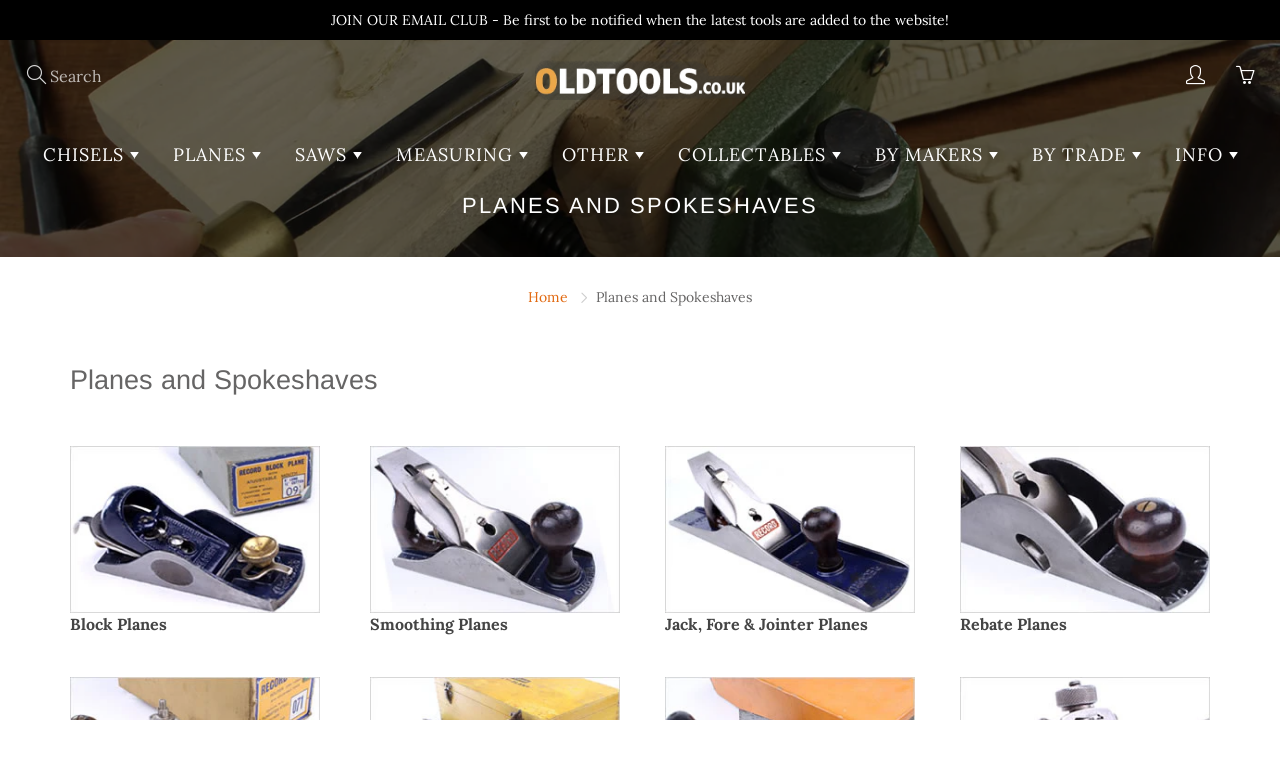

--- FILE ---
content_type: text/html; charset=utf-8
request_url: https://www.oldtools.co.uk/pages/planes-and-spokeshaves
body_size: 28617
content:
<!doctype html>
<!--[if IE 9]> <html class="ie9" lang="en"> <![endif]-->
<!--[if (gt IE 9)|!(IE)]><!--> <html lang="en"> <!--<![endif]-->
  <head>
    <!-- Basic page needs ================================================== -->
    <meta name="google-site-verification" content="Myebklfak8lPnnt8eXPZyWxuK9QI72NAKSntZaJ4Njg" />
    <meta charset="utf-8">
    <meta name="viewport" content="width=device-width, initial-scale=1, maximum-scale=1">

    <!-- Title and description ================================================== -->
    <title>
      Wood Planes | Woodworking Spokeshaves | OldTools.co.uk
    </title>

    
    <meta name="description" content="Buy Woodworking planes at OldTools.co.uk for a range of vintage hand planes. We often stock Record and Stanley bench planes, multi planes, hand routers, English wooden moulding planes, along with some old hard to find tools like Piano makers planes, Lancashire and violin makers planes.">
    

    <!-- Helpers ================================================== -->
    <meta property="og:site_name" content="OldTools.co.uk">
<meta property="og:url" content="https://www.oldtools.co.uk/pages/planes-and-spokeshaves">

    <meta property="og:type" content="website">
    <meta property="og:title" content="Wood Planes | Woodworking Spokeshaves | OldTools.co.uk">
    
  
  
  	<meta property="og:description" content="Buy Woodworking planes at OldTools.co.uk for a range of vintage hand planes. We often stock Record and Stanley bench planes, multi planes, hand routers, English wooden moulding planes, along with some old hard to find tools like Piano makers planes, Lancashire and violin makers planes.">
  
 
  
  <meta name="twitter:card" content="summary">
  
    <link rel="canonical" href="https://www.oldtools.co.uk/pages/planes-and-spokeshaves">
    <meta name="theme-color" content="#e1680f">
    
    
    <link rel="shortcut icon" href="//www.oldtools.co.uk/cdn/shop/files/ot-fav_d9b14836-abea-4120-be68-1d61ec50d72e_32x32.png?v=1613544295" type="image/png">
  	
    <link href="//www.oldtools.co.uk/cdn/shop/t/3/assets/styles.scss.css?v=67807601785179523441755508385" rel="stylesheet" type="text/css" media="all" />

    <!-- Header hook for plugins ================================================== -->
    <script>window.performance && window.performance.mark && window.performance.mark('shopify.content_for_header.start');</script><meta name="google-site-verification" content="Myebklfak8lPnnt8eXPZyWxuK9QI72NAKSntZaJ4Njg">
<meta id="shopify-digital-wallet" name="shopify-digital-wallet" content="/11261116474/digital_wallets/dialog">
<meta name="shopify-checkout-api-token" content="d8054b7e0c68e5304afaa07dfbefbbbc">
<meta id="in-context-paypal-metadata" data-shop-id="11261116474" data-venmo-supported="false" data-environment="production" data-locale="en_US" data-paypal-v4="true" data-currency="GBP">
<script async="async" src="/checkouts/internal/preloads.js?locale=en-GB"></script>
<link rel="preconnect" href="https://shop.app" crossorigin="anonymous">
<script async="async" src="https://shop.app/checkouts/internal/preloads.js?locale=en-GB&shop_id=11261116474" crossorigin="anonymous"></script>
<script id="apple-pay-shop-capabilities" type="application/json">{"shopId":11261116474,"countryCode":"GB","currencyCode":"GBP","merchantCapabilities":["supports3DS"],"merchantId":"gid:\/\/shopify\/Shop\/11261116474","merchantName":"OldTools.co.uk","requiredBillingContactFields":["postalAddress","email","phone"],"requiredShippingContactFields":["postalAddress","email","phone"],"shippingType":"shipping","supportedNetworks":["visa","maestro","masterCard","amex","discover","elo"],"total":{"type":"pending","label":"OldTools.co.uk","amount":"1.00"},"shopifyPaymentsEnabled":true,"supportsSubscriptions":true}</script>
<script id="shopify-features" type="application/json">{"accessToken":"d8054b7e0c68e5304afaa07dfbefbbbc","betas":["rich-media-storefront-analytics"],"domain":"www.oldtools.co.uk","predictiveSearch":true,"shopId":11261116474,"locale":"en"}</script>
<script>var Shopify = Shopify || {};
Shopify.shop = "old-tools.myshopify.com";
Shopify.locale = "en";
Shopify.currency = {"active":"GBP","rate":"1.0"};
Shopify.country = "GB";
Shopify.theme = {"name":"Galleria","id":37216714810,"schema_name":"Galleria","schema_version":"1.0.4","theme_store_id":851,"role":"main"};
Shopify.theme.handle = "null";
Shopify.theme.style = {"id":null,"handle":null};
Shopify.cdnHost = "www.oldtools.co.uk/cdn";
Shopify.routes = Shopify.routes || {};
Shopify.routes.root = "/";</script>
<script type="module">!function(o){(o.Shopify=o.Shopify||{}).modules=!0}(window);</script>
<script>!function(o){function n(){var o=[];function n(){o.push(Array.prototype.slice.apply(arguments))}return n.q=o,n}var t=o.Shopify=o.Shopify||{};t.loadFeatures=n(),t.autoloadFeatures=n()}(window);</script>
<script>
  window.ShopifyPay = window.ShopifyPay || {};
  window.ShopifyPay.apiHost = "shop.app\/pay";
  window.ShopifyPay.redirectState = null;
</script>
<script id="shop-js-analytics" type="application/json">{"pageType":"page"}</script>
<script defer="defer" async type="module" src="//www.oldtools.co.uk/cdn/shopifycloud/shop-js/modules/v2/client.init-shop-cart-sync_BN7fPSNr.en.esm.js"></script>
<script defer="defer" async type="module" src="//www.oldtools.co.uk/cdn/shopifycloud/shop-js/modules/v2/chunk.common_Cbph3Kss.esm.js"></script>
<script defer="defer" async type="module" src="//www.oldtools.co.uk/cdn/shopifycloud/shop-js/modules/v2/chunk.modal_DKumMAJ1.esm.js"></script>
<script type="module">
  await import("//www.oldtools.co.uk/cdn/shopifycloud/shop-js/modules/v2/client.init-shop-cart-sync_BN7fPSNr.en.esm.js");
await import("//www.oldtools.co.uk/cdn/shopifycloud/shop-js/modules/v2/chunk.common_Cbph3Kss.esm.js");
await import("//www.oldtools.co.uk/cdn/shopifycloud/shop-js/modules/v2/chunk.modal_DKumMAJ1.esm.js");

  window.Shopify.SignInWithShop?.initShopCartSync?.({"fedCMEnabled":true,"windoidEnabled":true});

</script>
<script>
  window.Shopify = window.Shopify || {};
  if (!window.Shopify.featureAssets) window.Shopify.featureAssets = {};
  window.Shopify.featureAssets['shop-js'] = {"shop-cart-sync":["modules/v2/client.shop-cart-sync_CJVUk8Jm.en.esm.js","modules/v2/chunk.common_Cbph3Kss.esm.js","modules/v2/chunk.modal_DKumMAJ1.esm.js"],"init-fed-cm":["modules/v2/client.init-fed-cm_7Fvt41F4.en.esm.js","modules/v2/chunk.common_Cbph3Kss.esm.js","modules/v2/chunk.modal_DKumMAJ1.esm.js"],"init-shop-email-lookup-coordinator":["modules/v2/client.init-shop-email-lookup-coordinator_Cc088_bR.en.esm.js","modules/v2/chunk.common_Cbph3Kss.esm.js","modules/v2/chunk.modal_DKumMAJ1.esm.js"],"init-windoid":["modules/v2/client.init-windoid_hPopwJRj.en.esm.js","modules/v2/chunk.common_Cbph3Kss.esm.js","modules/v2/chunk.modal_DKumMAJ1.esm.js"],"shop-button":["modules/v2/client.shop-button_B0jaPSNF.en.esm.js","modules/v2/chunk.common_Cbph3Kss.esm.js","modules/v2/chunk.modal_DKumMAJ1.esm.js"],"shop-cash-offers":["modules/v2/client.shop-cash-offers_DPIskqss.en.esm.js","modules/v2/chunk.common_Cbph3Kss.esm.js","modules/v2/chunk.modal_DKumMAJ1.esm.js"],"shop-toast-manager":["modules/v2/client.shop-toast-manager_CK7RT69O.en.esm.js","modules/v2/chunk.common_Cbph3Kss.esm.js","modules/v2/chunk.modal_DKumMAJ1.esm.js"],"init-shop-cart-sync":["modules/v2/client.init-shop-cart-sync_BN7fPSNr.en.esm.js","modules/v2/chunk.common_Cbph3Kss.esm.js","modules/v2/chunk.modal_DKumMAJ1.esm.js"],"init-customer-accounts-sign-up":["modules/v2/client.init-customer-accounts-sign-up_CfPf4CXf.en.esm.js","modules/v2/client.shop-login-button_DeIztwXF.en.esm.js","modules/v2/chunk.common_Cbph3Kss.esm.js","modules/v2/chunk.modal_DKumMAJ1.esm.js"],"pay-button":["modules/v2/client.pay-button_CgIwFSYN.en.esm.js","modules/v2/chunk.common_Cbph3Kss.esm.js","modules/v2/chunk.modal_DKumMAJ1.esm.js"],"init-customer-accounts":["modules/v2/client.init-customer-accounts_DQ3x16JI.en.esm.js","modules/v2/client.shop-login-button_DeIztwXF.en.esm.js","modules/v2/chunk.common_Cbph3Kss.esm.js","modules/v2/chunk.modal_DKumMAJ1.esm.js"],"avatar":["modules/v2/client.avatar_BTnouDA3.en.esm.js"],"init-shop-for-new-customer-accounts":["modules/v2/client.init-shop-for-new-customer-accounts_CsZy_esa.en.esm.js","modules/v2/client.shop-login-button_DeIztwXF.en.esm.js","modules/v2/chunk.common_Cbph3Kss.esm.js","modules/v2/chunk.modal_DKumMAJ1.esm.js"],"shop-follow-button":["modules/v2/client.shop-follow-button_BRMJjgGd.en.esm.js","modules/v2/chunk.common_Cbph3Kss.esm.js","modules/v2/chunk.modal_DKumMAJ1.esm.js"],"checkout-modal":["modules/v2/client.checkout-modal_B9Drz_yf.en.esm.js","modules/v2/chunk.common_Cbph3Kss.esm.js","modules/v2/chunk.modal_DKumMAJ1.esm.js"],"shop-login-button":["modules/v2/client.shop-login-button_DeIztwXF.en.esm.js","modules/v2/chunk.common_Cbph3Kss.esm.js","modules/v2/chunk.modal_DKumMAJ1.esm.js"],"lead-capture":["modules/v2/client.lead-capture_DXYzFM3R.en.esm.js","modules/v2/chunk.common_Cbph3Kss.esm.js","modules/v2/chunk.modal_DKumMAJ1.esm.js"],"shop-login":["modules/v2/client.shop-login_CA5pJqmO.en.esm.js","modules/v2/chunk.common_Cbph3Kss.esm.js","modules/v2/chunk.modal_DKumMAJ1.esm.js"],"payment-terms":["modules/v2/client.payment-terms_BxzfvcZJ.en.esm.js","modules/v2/chunk.common_Cbph3Kss.esm.js","modules/v2/chunk.modal_DKumMAJ1.esm.js"]};
</script>
<script id="__st">var __st={"a":11261116474,"offset":0,"reqid":"feff1f41-3814-4e06-bd3a-4503406d0ddc-1770152415","pageurl":"www.oldtools.co.uk\/pages\/planes-and-spokeshaves","s":"pages-23215013946","u":"87758cfa6490","p":"page","rtyp":"page","rid":23215013946};</script>
<script>window.ShopifyPaypalV4VisibilityTracking = true;</script>
<script id="captcha-bootstrap">!function(){'use strict';const t='contact',e='account',n='new_comment',o=[[t,t],['blogs',n],['comments',n],[t,'customer']],c=[[e,'customer_login'],[e,'guest_login'],[e,'recover_customer_password'],[e,'create_customer']],r=t=>t.map((([t,e])=>`form[action*='/${t}']:not([data-nocaptcha='true']) input[name='form_type'][value='${e}']`)).join(','),a=t=>()=>t?[...document.querySelectorAll(t)].map((t=>t.form)):[];function s(){const t=[...o],e=r(t);return a(e)}const i='password',u='form_key',d=['recaptcha-v3-token','g-recaptcha-response','h-captcha-response',i],f=()=>{try{return window.sessionStorage}catch{return}},m='__shopify_v',_=t=>t.elements[u];function p(t,e,n=!1){try{const o=window.sessionStorage,c=JSON.parse(o.getItem(e)),{data:r}=function(t){const{data:e,action:n}=t;return t[m]||n?{data:e,action:n}:{data:t,action:n}}(c);for(const[e,n]of Object.entries(r))t.elements[e]&&(t.elements[e].value=n);n&&o.removeItem(e)}catch(o){console.error('form repopulation failed',{error:o})}}const l='form_type',E='cptcha';function T(t){t.dataset[E]=!0}const w=window,h=w.document,L='Shopify',v='ce_forms',y='captcha';let A=!1;((t,e)=>{const n=(g='f06e6c50-85a8-45c8-87d0-21a2b65856fe',I='https://cdn.shopify.com/shopifycloud/storefront-forms-hcaptcha/ce_storefront_forms_captcha_hcaptcha.v1.5.2.iife.js',D={infoText:'Protected by hCaptcha',privacyText:'Privacy',termsText:'Terms'},(t,e,n)=>{const o=w[L][v],c=o.bindForm;if(c)return c(t,g,e,D).then(n);var r;o.q.push([[t,g,e,D],n]),r=I,A||(h.body.append(Object.assign(h.createElement('script'),{id:'captcha-provider',async:!0,src:r})),A=!0)});var g,I,D;w[L]=w[L]||{},w[L][v]=w[L][v]||{},w[L][v].q=[],w[L][y]=w[L][y]||{},w[L][y].protect=function(t,e){n(t,void 0,e),T(t)},Object.freeze(w[L][y]),function(t,e,n,w,h,L){const[v,y,A,g]=function(t,e,n){const i=e?o:[],u=t?c:[],d=[...i,...u],f=r(d),m=r(i),_=r(d.filter((([t,e])=>n.includes(e))));return[a(f),a(m),a(_),s()]}(w,h,L),I=t=>{const e=t.target;return e instanceof HTMLFormElement?e:e&&e.form},D=t=>v().includes(t);t.addEventListener('submit',(t=>{const e=I(t);if(!e)return;const n=D(e)&&!e.dataset.hcaptchaBound&&!e.dataset.recaptchaBound,o=_(e),c=g().includes(e)&&(!o||!o.value);(n||c)&&t.preventDefault(),c&&!n&&(function(t){try{if(!f())return;!function(t){const e=f();if(!e)return;const n=_(t);if(!n)return;const o=n.value;o&&e.removeItem(o)}(t);const e=Array.from(Array(32),(()=>Math.random().toString(36)[2])).join('');!function(t,e){_(t)||t.append(Object.assign(document.createElement('input'),{type:'hidden',name:u})),t.elements[u].value=e}(t,e),function(t,e){const n=f();if(!n)return;const o=[...t.querySelectorAll(`input[type='${i}']`)].map((({name:t})=>t)),c=[...d,...o],r={};for(const[a,s]of new FormData(t).entries())c.includes(a)||(r[a]=s);n.setItem(e,JSON.stringify({[m]:1,action:t.action,data:r}))}(t,e)}catch(e){console.error('failed to persist form',e)}}(e),e.submit())}));const S=(t,e)=>{t&&!t.dataset[E]&&(n(t,e.some((e=>e===t))),T(t))};for(const o of['focusin','change'])t.addEventListener(o,(t=>{const e=I(t);D(e)&&S(e,y())}));const B=e.get('form_key'),M=e.get(l),P=B&&M;t.addEventListener('DOMContentLoaded',(()=>{const t=y();if(P)for(const e of t)e.elements[l].value===M&&p(e,B);[...new Set([...A(),...v().filter((t=>'true'===t.dataset.shopifyCaptcha))])].forEach((e=>S(e,t)))}))}(h,new URLSearchParams(w.location.search),n,t,e,['guest_login'])})(!0,!0)}();</script>
<script integrity="sha256-4kQ18oKyAcykRKYeNunJcIwy7WH5gtpwJnB7kiuLZ1E=" data-source-attribution="shopify.loadfeatures" defer="defer" src="//www.oldtools.co.uk/cdn/shopifycloud/storefront/assets/storefront/load_feature-a0a9edcb.js" crossorigin="anonymous"></script>
<script crossorigin="anonymous" defer="defer" src="//www.oldtools.co.uk/cdn/shopifycloud/storefront/assets/shopify_pay/storefront-65b4c6d7.js?v=20250812"></script>
<script data-source-attribution="shopify.dynamic_checkout.dynamic.init">var Shopify=Shopify||{};Shopify.PaymentButton=Shopify.PaymentButton||{isStorefrontPortableWallets:!0,init:function(){window.Shopify.PaymentButton.init=function(){};var t=document.createElement("script");t.src="https://www.oldtools.co.uk/cdn/shopifycloud/portable-wallets/latest/portable-wallets.en.js",t.type="module",document.head.appendChild(t)}};
</script>
<script data-source-attribution="shopify.dynamic_checkout.buyer_consent">
  function portableWalletsHideBuyerConsent(e){var t=document.getElementById("shopify-buyer-consent"),n=document.getElementById("shopify-subscription-policy-button");t&&n&&(t.classList.add("hidden"),t.setAttribute("aria-hidden","true"),n.removeEventListener("click",e))}function portableWalletsShowBuyerConsent(e){var t=document.getElementById("shopify-buyer-consent"),n=document.getElementById("shopify-subscription-policy-button");t&&n&&(t.classList.remove("hidden"),t.removeAttribute("aria-hidden"),n.addEventListener("click",e))}window.Shopify?.PaymentButton&&(window.Shopify.PaymentButton.hideBuyerConsent=portableWalletsHideBuyerConsent,window.Shopify.PaymentButton.showBuyerConsent=portableWalletsShowBuyerConsent);
</script>
<script data-source-attribution="shopify.dynamic_checkout.cart.bootstrap">document.addEventListener("DOMContentLoaded",(function(){function t(){return document.querySelector("shopify-accelerated-checkout-cart, shopify-accelerated-checkout")}if(t())Shopify.PaymentButton.init();else{new MutationObserver((function(e,n){t()&&(Shopify.PaymentButton.init(),n.disconnect())})).observe(document.body,{childList:!0,subtree:!0})}}));
</script>
<script id='scb4127' type='text/javascript' async='' src='https://www.oldtools.co.uk/cdn/shopifycloud/privacy-banner/storefront-banner.js'></script><link id="shopify-accelerated-checkout-styles" rel="stylesheet" media="screen" href="https://www.oldtools.co.uk/cdn/shopifycloud/portable-wallets/latest/accelerated-checkout-backwards-compat.css" crossorigin="anonymous">
<style id="shopify-accelerated-checkout-cart">
        #shopify-buyer-consent {
  margin-top: 1em;
  display: inline-block;
  width: 100%;
}

#shopify-buyer-consent.hidden {
  display: none;
}

#shopify-subscription-policy-button {
  background: none;
  border: none;
  padding: 0;
  text-decoration: underline;
  font-size: inherit;
  cursor: pointer;
}

#shopify-subscription-policy-button::before {
  box-shadow: none;
}

      </style>

<script>window.performance && window.performance.mark && window.performance.mark('shopify.content_for_header.end');</script>

    <!--[if lt IE 9]>
		<script src="//html5shiv.googlecode.com/svn/trunk/html5.js" type="text/javascript"></script>
	<![endif]-->

     <!--[if (lte IE 9) ]><script src="//www.oldtools.co.uk/cdn/shop/t/3/assets/match-media.min.js?v=22265819453975888031528878943" type="text/javascript"></script><![endif]-->

  

    
    <!-- Theme Global App JS ================================================== -->
    <script>
      var theme = {
        strings: {
          addToCart: "Add to cart",
          soldOut: "Sold out",
          unavailable: "Unavailable",
          showMore: "Show More",
          showLess: "Show Less"
        },
        moneyFormat: "£{{amount}}"
      }
        
    </script>
    
      <noscript>
        <style>
          .product-thumb-img-wrap img:nth-child(2),
          .swiper-slide img:nth-child(2),
          .blog_image_overlay img:nth-child(2),
          .blog-post img:nth-child(2){
            display:none !important; 
          }
        </style>
      </noscript>
<!-- TrustBox script -->
<script type="text/javascript" src="//widget.trustpilot.com/bootstrap/v5/tp.widget.bootstrap.min.js" async></script>
<!-- End TrustBox script -->
    
<!-- Global site tag (gtag.js) - Google Analytics -->
<script async src="https://www.googletagmanager.com/gtag/js?id=UA-180870348-1"></script>
<script>
  window.dataLayer = window.dataLayer || [];
  function gtag(){dataLayer.push(arguments);}
  gtag('js', new Date());

  gtag('config', 'UA-180870348-1');
</script>

    
  <meta property="og:image" content="https://cdn.shopify.com/s/files/1/0112/6111/6474/files/OT-logo-Export-4-bold.jpg?height=628&pad_color=fff&v=1613544221&width=1200" />
<meta property="og:image:secure_url" content="https://cdn.shopify.com/s/files/1/0112/6111/6474/files/OT-logo-Export-4-bold.jpg?height=628&pad_color=fff&v=1613544221&width=1200" />
<meta property="og:image:width" content="1200" />
<meta property="og:image:height" content="628" />
<link href="https://monorail-edge.shopifysvc.com" rel="dns-prefetch">
<script>(function(){if ("sendBeacon" in navigator && "performance" in window) {try {var session_token_from_headers = performance.getEntriesByType('navigation')[0].serverTiming.find(x => x.name == '_s').description;} catch {var session_token_from_headers = undefined;}var session_cookie_matches = document.cookie.match(/_shopify_s=([^;]*)/);var session_token_from_cookie = session_cookie_matches && session_cookie_matches.length === 2 ? session_cookie_matches[1] : "";var session_token = session_token_from_headers || session_token_from_cookie || "";function handle_abandonment_event(e) {var entries = performance.getEntries().filter(function(entry) {return /monorail-edge.shopifysvc.com/.test(entry.name);});if (!window.abandonment_tracked && entries.length === 0) {window.abandonment_tracked = true;var currentMs = Date.now();var navigation_start = performance.timing.navigationStart;var payload = {shop_id: 11261116474,url: window.location.href,navigation_start,duration: currentMs - navigation_start,session_token,page_type: "page"};window.navigator.sendBeacon("https://monorail-edge.shopifysvc.com/v1/produce", JSON.stringify({schema_id: "online_store_buyer_site_abandonment/1.1",payload: payload,metadata: {event_created_at_ms: currentMs,event_sent_at_ms: currentMs}}));}}window.addEventListener('pagehide', handle_abandonment_event);}}());</script>
<script id="web-pixels-manager-setup">(function e(e,d,r,n,o){if(void 0===o&&(o={}),!Boolean(null===(a=null===(i=window.Shopify)||void 0===i?void 0:i.analytics)||void 0===a?void 0:a.replayQueue)){var i,a;window.Shopify=window.Shopify||{};var t=window.Shopify;t.analytics=t.analytics||{};var s=t.analytics;s.replayQueue=[],s.publish=function(e,d,r){return s.replayQueue.push([e,d,r]),!0};try{self.performance.mark("wpm:start")}catch(e){}var l=function(){var e={modern:/Edge?\/(1{2}[4-9]|1[2-9]\d|[2-9]\d{2}|\d{4,})\.\d+(\.\d+|)|Firefox\/(1{2}[4-9]|1[2-9]\d|[2-9]\d{2}|\d{4,})\.\d+(\.\d+|)|Chrom(ium|e)\/(9{2}|\d{3,})\.\d+(\.\d+|)|(Maci|X1{2}).+ Version\/(15\.\d+|(1[6-9]|[2-9]\d|\d{3,})\.\d+)([,.]\d+|)( \(\w+\)|)( Mobile\/\w+|) Safari\/|Chrome.+OPR\/(9{2}|\d{3,})\.\d+\.\d+|(CPU[ +]OS|iPhone[ +]OS|CPU[ +]iPhone|CPU IPhone OS|CPU iPad OS)[ +]+(15[._]\d+|(1[6-9]|[2-9]\d|\d{3,})[._]\d+)([._]\d+|)|Android:?[ /-](13[3-9]|1[4-9]\d|[2-9]\d{2}|\d{4,})(\.\d+|)(\.\d+|)|Android.+Firefox\/(13[5-9]|1[4-9]\d|[2-9]\d{2}|\d{4,})\.\d+(\.\d+|)|Android.+Chrom(ium|e)\/(13[3-9]|1[4-9]\d|[2-9]\d{2}|\d{4,})\.\d+(\.\d+|)|SamsungBrowser\/([2-9]\d|\d{3,})\.\d+/,legacy:/Edge?\/(1[6-9]|[2-9]\d|\d{3,})\.\d+(\.\d+|)|Firefox\/(5[4-9]|[6-9]\d|\d{3,})\.\d+(\.\d+|)|Chrom(ium|e)\/(5[1-9]|[6-9]\d|\d{3,})\.\d+(\.\d+|)([\d.]+$|.*Safari\/(?![\d.]+ Edge\/[\d.]+$))|(Maci|X1{2}).+ Version\/(10\.\d+|(1[1-9]|[2-9]\d|\d{3,})\.\d+)([,.]\d+|)( \(\w+\)|)( Mobile\/\w+|) Safari\/|Chrome.+OPR\/(3[89]|[4-9]\d|\d{3,})\.\d+\.\d+|(CPU[ +]OS|iPhone[ +]OS|CPU[ +]iPhone|CPU IPhone OS|CPU iPad OS)[ +]+(10[._]\d+|(1[1-9]|[2-9]\d|\d{3,})[._]\d+)([._]\d+|)|Android:?[ /-](13[3-9]|1[4-9]\d|[2-9]\d{2}|\d{4,})(\.\d+|)(\.\d+|)|Mobile Safari.+OPR\/([89]\d|\d{3,})\.\d+\.\d+|Android.+Firefox\/(13[5-9]|1[4-9]\d|[2-9]\d{2}|\d{4,})\.\d+(\.\d+|)|Android.+Chrom(ium|e)\/(13[3-9]|1[4-9]\d|[2-9]\d{2}|\d{4,})\.\d+(\.\d+|)|Android.+(UC? ?Browser|UCWEB|U3)[ /]?(15\.([5-9]|\d{2,})|(1[6-9]|[2-9]\d|\d{3,})\.\d+)\.\d+|SamsungBrowser\/(5\.\d+|([6-9]|\d{2,})\.\d+)|Android.+MQ{2}Browser\/(14(\.(9|\d{2,})|)|(1[5-9]|[2-9]\d|\d{3,})(\.\d+|))(\.\d+|)|K[Aa][Ii]OS\/(3\.\d+|([4-9]|\d{2,})\.\d+)(\.\d+|)/},d=e.modern,r=e.legacy,n=navigator.userAgent;return n.match(d)?"modern":n.match(r)?"legacy":"unknown"}(),u="modern"===l?"modern":"legacy",c=(null!=n?n:{modern:"",legacy:""})[u],f=function(e){return[e.baseUrl,"/wpm","/b",e.hashVersion,"modern"===e.buildTarget?"m":"l",".js"].join("")}({baseUrl:d,hashVersion:r,buildTarget:u}),m=function(e){var d=e.version,r=e.bundleTarget,n=e.surface,o=e.pageUrl,i=e.monorailEndpoint;return{emit:function(e){var a=e.status,t=e.errorMsg,s=(new Date).getTime(),l=JSON.stringify({metadata:{event_sent_at_ms:s},events:[{schema_id:"web_pixels_manager_load/3.1",payload:{version:d,bundle_target:r,page_url:o,status:a,surface:n,error_msg:t},metadata:{event_created_at_ms:s}}]});if(!i)return console&&console.warn&&console.warn("[Web Pixels Manager] No Monorail endpoint provided, skipping logging."),!1;try{return self.navigator.sendBeacon.bind(self.navigator)(i,l)}catch(e){}var u=new XMLHttpRequest;try{return u.open("POST",i,!0),u.setRequestHeader("Content-Type","text/plain"),u.send(l),!0}catch(e){return console&&console.warn&&console.warn("[Web Pixels Manager] Got an unhandled error while logging to Monorail."),!1}}}}({version:r,bundleTarget:l,surface:e.surface,pageUrl:self.location.href,monorailEndpoint:e.monorailEndpoint});try{o.browserTarget=l,function(e){var d=e.src,r=e.async,n=void 0===r||r,o=e.onload,i=e.onerror,a=e.sri,t=e.scriptDataAttributes,s=void 0===t?{}:t,l=document.createElement("script"),u=document.querySelector("head"),c=document.querySelector("body");if(l.async=n,l.src=d,a&&(l.integrity=a,l.crossOrigin="anonymous"),s)for(var f in s)if(Object.prototype.hasOwnProperty.call(s,f))try{l.dataset[f]=s[f]}catch(e){}if(o&&l.addEventListener("load",o),i&&l.addEventListener("error",i),u)u.appendChild(l);else{if(!c)throw new Error("Did not find a head or body element to append the script");c.appendChild(l)}}({src:f,async:!0,onload:function(){if(!function(){var e,d;return Boolean(null===(d=null===(e=window.Shopify)||void 0===e?void 0:e.analytics)||void 0===d?void 0:d.initialized)}()){var d=window.webPixelsManager.init(e)||void 0;if(d){var r=window.Shopify.analytics;r.replayQueue.forEach((function(e){var r=e[0],n=e[1],o=e[2];d.publishCustomEvent(r,n,o)})),r.replayQueue=[],r.publish=d.publishCustomEvent,r.visitor=d.visitor,r.initialized=!0}}},onerror:function(){return m.emit({status:"failed",errorMsg:"".concat(f," has failed to load")})},sri:function(e){var d=/^sha384-[A-Za-z0-9+/=]+$/;return"string"==typeof e&&d.test(e)}(c)?c:"",scriptDataAttributes:o}),m.emit({status:"loading"})}catch(e){m.emit({status:"failed",errorMsg:(null==e?void 0:e.message)||"Unknown error"})}}})({shopId: 11261116474,storefrontBaseUrl: "https://www.oldtools.co.uk",extensionsBaseUrl: "https://extensions.shopifycdn.com/cdn/shopifycloud/web-pixels-manager",monorailEndpoint: "https://monorail-edge.shopifysvc.com/unstable/produce_batch",surface: "storefront-renderer",enabledBetaFlags: ["2dca8a86"],webPixelsConfigList: [{"id":"927236474","configuration":"{\"config\":\"{\\\"pixel_id\\\":\\\"AW-1070074594\\\",\\\"target_country\\\":\\\"GB\\\",\\\"gtag_events\\\":[{\\\"type\\\":\\\"begin_checkout\\\",\\\"action_label\\\":\\\"AW-1070074594\\\/9B0QCM218ocBEOKVoP4D\\\"},{\\\"type\\\":\\\"search\\\",\\\"action_label\\\":\\\"AW-1070074594\\\/45bbCMi28ocBEOKVoP4D\\\"},{\\\"type\\\":\\\"view_item\\\",\\\"action_label\\\":[\\\"AW-1070074594\\\/WaAUCMe18ocBEOKVoP4D\\\",\\\"MC-MT7383QG2L\\\"]},{\\\"type\\\":\\\"purchase\\\",\\\"action_label\\\":[\\\"AW-1070074594\\\/tat0CMS18ocBEOKVoP4D\\\",\\\"MC-MT7383QG2L\\\"]},{\\\"type\\\":\\\"page_view\\\",\\\"action_label\\\":[\\\"AW-1070074594\\\/OPAcCMG18ocBEOKVoP4D\\\",\\\"MC-MT7383QG2L\\\"]},{\\\"type\\\":\\\"add_payment_info\\\",\\\"action_label\\\":\\\"AW-1070074594\\\/nY8sCMu28ocBEOKVoP4D\\\"},{\\\"type\\\":\\\"add_to_cart\\\",\\\"action_label\\\":\\\"AW-1070074594\\\/z4OUCMq18ocBEOKVoP4D\\\"}],\\\"enable_monitoring_mode\\\":false}\"}","eventPayloadVersion":"v1","runtimeContext":"OPEN","scriptVersion":"b2a88bafab3e21179ed38636efcd8a93","type":"APP","apiClientId":1780363,"privacyPurposes":[],"dataSharingAdjustments":{"protectedCustomerApprovalScopes":["read_customer_address","read_customer_email","read_customer_name","read_customer_personal_data","read_customer_phone"]}},{"id":"shopify-app-pixel","configuration":"{}","eventPayloadVersion":"v1","runtimeContext":"STRICT","scriptVersion":"0450","apiClientId":"shopify-pixel","type":"APP","privacyPurposes":["ANALYTICS","MARKETING"]},{"id":"shopify-custom-pixel","eventPayloadVersion":"v1","runtimeContext":"LAX","scriptVersion":"0450","apiClientId":"shopify-pixel","type":"CUSTOM","privacyPurposes":["ANALYTICS","MARKETING"]}],isMerchantRequest: false,initData: {"shop":{"name":"OldTools.co.uk","paymentSettings":{"currencyCode":"GBP"},"myshopifyDomain":"old-tools.myshopify.com","countryCode":"GB","storefrontUrl":"https:\/\/www.oldtools.co.uk"},"customer":null,"cart":null,"checkout":null,"productVariants":[],"purchasingCompany":null},},"https://www.oldtools.co.uk/cdn","3918e4e0wbf3ac3cepc5707306mb02b36c6",{"modern":"","legacy":""},{"shopId":"11261116474","storefrontBaseUrl":"https:\/\/www.oldtools.co.uk","extensionBaseUrl":"https:\/\/extensions.shopifycdn.com\/cdn\/shopifycloud\/web-pixels-manager","surface":"storefront-renderer","enabledBetaFlags":"[\"2dca8a86\"]","isMerchantRequest":"false","hashVersion":"3918e4e0wbf3ac3cepc5707306mb02b36c6","publish":"custom","events":"[[\"page_viewed\",{}]]"});</script><script>
  window.ShopifyAnalytics = window.ShopifyAnalytics || {};
  window.ShopifyAnalytics.meta = window.ShopifyAnalytics.meta || {};
  window.ShopifyAnalytics.meta.currency = 'GBP';
  var meta = {"page":{"pageType":"page","resourceType":"page","resourceId":23215013946,"requestId":"feff1f41-3814-4e06-bd3a-4503406d0ddc-1770152415"}};
  for (var attr in meta) {
    window.ShopifyAnalytics.meta[attr] = meta[attr];
  }
</script>
<script class="analytics">
  (function () {
    var customDocumentWrite = function(content) {
      var jquery = null;

      if (window.jQuery) {
        jquery = window.jQuery;
      } else if (window.Checkout && window.Checkout.$) {
        jquery = window.Checkout.$;
      }

      if (jquery) {
        jquery('body').append(content);
      }
    };

    var hasLoggedConversion = function(token) {
      if (token) {
        return document.cookie.indexOf('loggedConversion=' + token) !== -1;
      }
      return false;
    }

    var setCookieIfConversion = function(token) {
      if (token) {
        var twoMonthsFromNow = new Date(Date.now());
        twoMonthsFromNow.setMonth(twoMonthsFromNow.getMonth() + 2);

        document.cookie = 'loggedConversion=' + token + '; expires=' + twoMonthsFromNow;
      }
    }

    var trekkie = window.ShopifyAnalytics.lib = window.trekkie = window.trekkie || [];
    if (trekkie.integrations) {
      return;
    }
    trekkie.methods = [
      'identify',
      'page',
      'ready',
      'track',
      'trackForm',
      'trackLink'
    ];
    trekkie.factory = function(method) {
      return function() {
        var args = Array.prototype.slice.call(arguments);
        args.unshift(method);
        trekkie.push(args);
        return trekkie;
      };
    };
    for (var i = 0; i < trekkie.methods.length; i++) {
      var key = trekkie.methods[i];
      trekkie[key] = trekkie.factory(key);
    }
    trekkie.load = function(config) {
      trekkie.config = config || {};
      trekkie.config.initialDocumentCookie = document.cookie;
      var first = document.getElementsByTagName('script')[0];
      var script = document.createElement('script');
      script.type = 'text/javascript';
      script.onerror = function(e) {
        var scriptFallback = document.createElement('script');
        scriptFallback.type = 'text/javascript';
        scriptFallback.onerror = function(error) {
                var Monorail = {
      produce: function produce(monorailDomain, schemaId, payload) {
        var currentMs = new Date().getTime();
        var event = {
          schema_id: schemaId,
          payload: payload,
          metadata: {
            event_created_at_ms: currentMs,
            event_sent_at_ms: currentMs
          }
        };
        return Monorail.sendRequest("https://" + monorailDomain + "/v1/produce", JSON.stringify(event));
      },
      sendRequest: function sendRequest(endpointUrl, payload) {
        // Try the sendBeacon API
        if (window && window.navigator && typeof window.navigator.sendBeacon === 'function' && typeof window.Blob === 'function' && !Monorail.isIos12()) {
          var blobData = new window.Blob([payload], {
            type: 'text/plain'
          });

          if (window.navigator.sendBeacon(endpointUrl, blobData)) {
            return true;
          } // sendBeacon was not successful

        } // XHR beacon

        var xhr = new XMLHttpRequest();

        try {
          xhr.open('POST', endpointUrl);
          xhr.setRequestHeader('Content-Type', 'text/plain');
          xhr.send(payload);
        } catch (e) {
          console.log(e);
        }

        return false;
      },
      isIos12: function isIos12() {
        return window.navigator.userAgent.lastIndexOf('iPhone; CPU iPhone OS 12_') !== -1 || window.navigator.userAgent.lastIndexOf('iPad; CPU OS 12_') !== -1;
      }
    };
    Monorail.produce('monorail-edge.shopifysvc.com',
      'trekkie_storefront_load_errors/1.1',
      {shop_id: 11261116474,
      theme_id: 37216714810,
      app_name: "storefront",
      context_url: window.location.href,
      source_url: "//www.oldtools.co.uk/cdn/s/trekkie.storefront.b37867e0a413f1c9ade9179965a3871208e6387b.min.js"});

        };
        scriptFallback.async = true;
        scriptFallback.src = '//www.oldtools.co.uk/cdn/s/trekkie.storefront.b37867e0a413f1c9ade9179965a3871208e6387b.min.js';
        first.parentNode.insertBefore(scriptFallback, first);
      };
      script.async = true;
      script.src = '//www.oldtools.co.uk/cdn/s/trekkie.storefront.b37867e0a413f1c9ade9179965a3871208e6387b.min.js';
      first.parentNode.insertBefore(script, first);
    };
    trekkie.load(
      {"Trekkie":{"appName":"storefront","development":false,"defaultAttributes":{"shopId":11261116474,"isMerchantRequest":null,"themeId":37216714810,"themeCityHash":"10603768421410689677","contentLanguage":"en","currency":"GBP","eventMetadataId":"740cdd69-5e6b-4ab5-ba1f-186fa40fb2cd"},"isServerSideCookieWritingEnabled":true,"monorailRegion":"shop_domain","enabledBetaFlags":["65f19447","b5387b81"]},"Session Attribution":{},"S2S":{"facebookCapiEnabled":false,"source":"trekkie-storefront-renderer","apiClientId":580111}}
    );

    var loaded = false;
    trekkie.ready(function() {
      if (loaded) return;
      loaded = true;

      window.ShopifyAnalytics.lib = window.trekkie;

      var originalDocumentWrite = document.write;
      document.write = customDocumentWrite;
      try { window.ShopifyAnalytics.merchantGoogleAnalytics.call(this); } catch(error) {};
      document.write = originalDocumentWrite;

      window.ShopifyAnalytics.lib.page(null,{"pageType":"page","resourceType":"page","resourceId":23215013946,"requestId":"feff1f41-3814-4e06-bd3a-4503406d0ddc-1770152415","shopifyEmitted":true});

      var match = window.location.pathname.match(/checkouts\/(.+)\/(thank_you|post_purchase)/)
      var token = match? match[1]: undefined;
      if (!hasLoggedConversion(token)) {
        setCookieIfConversion(token);
        
      }
    });


        var eventsListenerScript = document.createElement('script');
        eventsListenerScript.async = true;
        eventsListenerScript.src = "//www.oldtools.co.uk/cdn/shopifycloud/storefront/assets/shop_events_listener-3da45d37.js";
        document.getElementsByTagName('head')[0].appendChild(eventsListenerScript);

})();</script>
<script
  defer
  src="https://www.oldtools.co.uk/cdn/shopifycloud/perf-kit/shopify-perf-kit-3.1.0.min.js"
  data-application="storefront-renderer"
  data-shop-id="11261116474"
  data-render-region="gcp-us-east1"
  data-page-type="page"
  data-theme-instance-id="37216714810"
  data-theme-name="Galleria"
  data-theme-version="1.0.4"
  data-monorail-region="shop_domain"
  data-resource-timing-sampling-rate="10"
  data-shs="true"
  data-shs-beacon="true"
  data-shs-export-with-fetch="true"
  data-shs-logs-sample-rate="1"
  data-shs-beacon-endpoint="https://www.oldtools.co.uk/api/collect"
></script>
</head>

  <body id="wood-planes-woodworking-spokeshaves-oldtools-co-uk" class="template-page" >	
    <div class="global-wrapper clearfix" id="global-wrapper">
      <div id="shopify-section-header" class="shopify-section"><style> 
  
    @media only screen and (min-width:320px) {
 header.page-header:after{
  background-image: url('//www.oldtools.co.uk/cdn/shop/files/slider-1600-wide_768x.jpg?v=1613544090');
}
}

@media
only screen and (-webkit-min-device-pixel-ratio: 2)      and (min-width: 320px),
only screen and (   min--moz-device-pixel-ratio: 2)      and (min-width: 320px),
only screen and (     -o-min-device-pixel-ratio: 2/1)    and (min-width: 320px),
only screen and (        min-device-pixel-ratio: 2)      and (min-width: 320px),
only screen and (                min-resolution: 2dppx)  and (min-width: 320px) { 
header.page-header:after{
   background-image: url('//www.oldtools.co.uk/cdn/shop/files/slider-1600-wide_768x@2x.jpg?v=1613544090');
}
}
@media
only screen and (-webkit-min-device-pixel-ratio: 3)      and (min-width: 320px),
only screen and (   min--moz-device-pixel-ratio: 3)      and (min-width: 320px),
only screen and (     -o-min-device-pixel-ratio: 3/1)    and (min-width: 320px),
only screen and (        min-device-pixel-ratio: 3)      and (min-width: 320px),
only screen and (                min-resolution: 3dppx)  and (min-width: 320px) { 
header.page-header:after{
   background-image: url('//www.oldtools.co.uk/cdn/shop/files/slider-1600-wide_768x@3x.jpg?v=1613544090');
}
}

@media only screen and (min-width: 768px) {
header.page-header:after{
   background-image: url('//www.oldtools.co.uk/cdn/shop/files/slider-1600-wide_1300x.jpg?v=1613544090');
}
}

@media
only screen and (-webkit-min-device-pixel-ratio: 2)      and (min-width: 768px),
only screen and (   min--moz-device-pixel-ratio: 2)      and (min-width: 768px),
only screen and (     -o-min-device-pixel-ratio: 2/1)    and (min-width: 768px),
only screen and (        min-device-pixel-ratio: 2)      and (min-width: 768px),
only screen and (                min-resolution: 2dppx)  and (min-width: 768px) { 
header.page-header:after{
  background-image: url('//www.oldtools.co.uk/cdn/shop/files/slider-1600-wide_1300x@2x.jpg?v=1613544090');
}
}

@media
only screen and (-webkit-min-device-pixel-ratio: 3)      and (min-width: 768px),
only screen and (   min--moz-device-pixel-ratio: 3)      and (min-width: 768px),
only screen and (     -o-min-device-pixel-ratio: 3/1)    and (min-width: 768px),
only screen and (        min-device-pixel-ratio: 3)      and (min-width: 768px),
only screen and (                min-resolution: 3dppx)  and (min-width: 768px) { 
header.page-header:after{
   background-image: url('//www.oldtools.co.uk/cdn/shop/files/slider-1600-wide_1300x@3x.jpg?v=1613544090');
}
}

@media only screen and (min-width: 1300px) {
header.page-header:after{
  background-image: url('//www.oldtools.co.uk/cdn/shop/files/slider-1600-wide_2000x.jpg?v=1613544090');
}
}

@media
only screen and (-webkit-min-device-pixel-ratio: 2)      and (min-width: 1300px),
only screen and (   min--moz-device-pixel-ratio: 2)      and (min-width: 1300px),
only screen and (     -o-min-device-pixel-ratio: 2/1)    and (min-width: 1300px),
only screen and (        min-device-pixel-ratio: 2)      and (min-width: 1300px),
only screen and (                min-resolution: 2dppx)  and (min-width: 1300px) { 
header.page-header:after{
 background-image: url('//www.oldtools.co.uk/cdn/shop/files/slider-1600-wide_2000x@2x.jpg?v=1613544090');
}
}

@media
only screen and (-webkit-min-device-pixel-ratio: 3)      and (min-width: 1300px),
only screen and (   min--moz-device-pixel-ratio: 3)      and (min-width: 1300px),
only screen and (     -o-min-device-pixel-ratio: 3/1)    and (min-width: 1300px),
only screen and (        min-device-pixel-ratio: 3)      and (min-width: 1300px),
only screen and (                min-resolution: 3dppx)  and (min-width: 1300px) { 
header.page-header:after{
  background-image: url('//www.oldtools.co.uk/cdn/shop/files/slider-1600-wide_2000x@3x.jpg?v=1613544090');
}
}

  
  header.page-header:after {
    
        
      
      opacity: 0.40;  
      
           
      } 

  header.page-header{
    color: #ffffff;
  }
</style>  


<div id="top-header-section" role="navigation" data-section-id="header" data-section-type="header-section" data-menu-type="mega" data-hero-size="hero--custom-height" data-show-breadcrumbs="true"
     data-logo-width="210" data-bg-color="#454545" data-notificationbar="true" data-index-overlap="true">
  <a class="visuallyhidden focusable skip-to-main" href="#container">Skip to Content</a>
  <style>   
    .notification-bar {
      background-color: #000000;
    }
    .notification-bar__message {
      color: #ffffff;
      font-size: 14px;
    }
    @media (max-width:767px) {
      .notification-bar__message  p{
        font-size: calc(14px - 2px);
      }
    }
    
    
    
    .nav-main-logo.nav-sticky, .nav-container.nav-sticky, .nav-standard-float.nav-sticky{
        background: #454545 !important;
      }
    
    
    
    
      @media (min-width: 768px){
           .nav-main-logo, .text-logo, .nav-container-logo, .nav-standard-logo{
             
           }
      }
         .text-logo{
             display: inline-block; 
            }
       
             
     @media (min-width: 768px){
       
           .nav-main-logo, .text-logo, .nav-container-logo, .nav-standard-logo{           
            margin: 0 auto;
            padding: 10px;
          }
       
        }
     @media (min-width: 992px){
       
           .nav-main-logo, .text-logo, .nav-container-logo, .nav-standard-logo{
            display: table;
            padding: 10px;
          }
       
        }
     @media (max-width: 767px){
           .nav-main-logo, .text-logo, .nav-standard-logo{
            display: inline-block;
            margin: 0 auto;
            padding: 2px 10px;
          }
        }
    
    
    @media (min-width: 768px){  
      nav:not(.nav-sticky) .nav-container-action,
      nav:not(.nav-sticky) .nav-currency-select,
      nav:not(.nav-sticky) .navbar-standard > li > a,
      nav:not(.nav-sticky) .nav-standard-top-area-actions > li > a,
      nav:not(.nav-sticky) .nav-standard-top-area-search-sumbit,
      nav:not(.nav-sticky) .nav-standard-top-area-search-input,
      nav:not(.nav-sticky).logo-text a{
        color: #fff;
      }
      nav:not(.nav-sticky) .tconStyleLines .tcon-menu__lines,
      nav:not(.nav-sticky) .tconStyleLines .tcon-menu__lines:before,
      nav:not(.nav-sticky) .tconStyleLines .tcon-menu__lines:after{
        background: #fff !important;
      }
      nav:not(.nav-sticky) .tconStyleLines:hover .tcon-menu__lines,
      nav:not(.nav-sticky) .tconStyleLines:hover .tcon-menu__lines:before,
      nav:not(.nav-sticky) .tconStyleLines:hover .tcon-menu__lines:after{
        background: #d9d9d9 !important;
      }
      nav:not(.nav-sticky) .nav-container-action:hover,
      nav:not(.nav-sticky) .nav-currency-select:hover,
      nav:not(.nav-sticky) .nav-standard-top-area-actions > li > a:hover,
      nav:not(.nav-sticky) .nav-standard-top-area-search-sumbit,
      nav:not(.nav-sticky).logo-text a:hover{
        color: #d9d9d9; 
      }
      nav:not(.nav-sticky) .nav-currency-select{
      border: 1px solid #fff;
      }
      
      
    }
      
    
    @media (min-width: 768px){
      header.page-header:not(.special_collection_header) {
        justify-content: flex-end !important;
        padding-bottom: 40px !important;
      }
    }
      
          @media (max-width: 992px){
            .page-header-inner-bottom{
              margin-top: 120px;
            }
          }
       
    
    @media (max-width:767px) {
        .nav-container-float, .nav-main-logo {
          background: #454545 !important;
        }
        .nav-container-float:not(.nav-sticky), .nav-main-logo:not(.nav-sticky) {
          position: static !important;
        }
      }
    
  
    
      
        
    
    
    
    
    
  </style>
  
  
    <div class="notification-bar">
      
        <a href="/pages/join-our-email-club" class="notification-bar__message">
          <p>JOIN OUR EMAIL CLUB - Be first to be notified when the latest tools are added to the website!</p>
        </a>
      
    </div>
  
    
   <nav class="nav-container nav-container-float desktop-hidden-sm nav-to-sticky">
  <div class="nav-container-inner new_mobile_header">
    <div class="nav-container-control-left">
      <button class="tconStyleLines nav-container-action pushy-menu-btn" type="button" aria-label="toggle menu" id="pushy-menu-btn" tabindex="-1"><span class="tcon-menu__lines" aria-hidden="true"></span>
      </button>
    </div>
     
    <a class="lin lin-magnifier popup-text search-modal-popup nav-container-action" href="#nav-search-dialog" data-effect="mfp-move-from-top">
      <span class="visuallyhidden">Search</span>
    </a> 		
    
    
    
     
    
           
     <a class="nav-container-logo" href="/" itemprop="url">
      
      <img src="//www.oldtools.co.uk/cdn/shop/files/OT-logo-Export-3-bold_03a26aa2-b908-4aa3-8987-0293adb3ebdb_210x@2x.png?v=1613544096" alt="OldTools.co.uk" itemprop="logo" style="max-width:210px;"/>
    </a>
    
    

    
    
    

    
    
    <a class="lin lin-user nav-container-action" href="/account/login"></a>
    
    

    <a class="lin lin-basket popup-text cart-modal-popup nav-container-action top-mobile-nav" href="javascript:void(0);" data-effect="mfp-move-from-top">
      <span class="mega-nav-count nav-main-cart-amount count-items  hidden">0</span>
    </a>
  </div>
</nav>

<nav class="nav-container nav-standard-middle nav-container-float desktop-hidden mobile-hidden-sm nav-to-sticky">
  <div class="nav-container-inner">
    
      <a class="nav-container-logo" href="/" itemprop="url">
        
         <img src="//www.oldtools.co.uk/cdn/shop/files/OT-logo-Export-3-bold_03a26aa2-b908-4aa3-8987-0293adb3ebdb_210x@2x.png?v=1613544096" alt="OldTools.co.uk" itemprop="logo" style="max-width:210px; min-height:40px" />
      </a>
      
    <div class="nav-container-controls" id="nav-controls">
      <div class="nav-container-control-left">
        <a class="lin lin-menu nav-container-action pushy-menu-btn" href="#" id="pushy-menu-btn" tabindex="-1">
          <span class="visuallyhidden">Menu</span>
        </a>
      </div>
      <div class="nav-container-control-right">
        <ul class="nav-container-actions">
          
          <li>
            <a class="lin lin-magnifier popup-text search-modal-popup nav-container-action" href="#nav-search-dialog" data-effect="mfp-move-from-top">
              <span class="visuallyhidden">Search</span>
            </a>
          </li>
          
            <li>
              
              <a class="lin lin-user nav-container-action" href="/account/login">
                <span class="visuallyhidden">My account</span>
              </a>
              
            </li>
          
          <li>
            <a class="lin lin-basket popup-text cart-modal-popup nav-container-action" href="#nav-shopping-cart-dialog" data-effect="mfp-move-from-top">
              <span class="mega-nav-count nav-main-cart-amount count-items  hidden" aria-hidden="true">0</span>
              <span class="visuallyhidden">You have 0 items in your cart</span>
            </a>
          </li>
        </ul>
      </div>
    </div>
  </div>
</nav>


<nav class="nav-standard clearfix nav-standard-float mobile-hidden nav-to-sticky">
  <div class="nav-standard-top-area ">
    <form action="/search" method="get" role="search" class="nav-standard-top-area-search">
      <div class="nav-standard-top-area-search-inner">
        
        <input type="search" name="q" value="" class="nav-standard-top-area-search-input" placeholder="Search">
        <button type="submit" class="lin lin-magnifier nav-standard-top-area-search-sumbit">
          <span class="visuallyhidden">Search</span>
        </button>
      </div>
    </form>
    
      <a class="nav-standard-logo" href="/" itemprop="url">
        
         <img src="//www.oldtools.co.uk/cdn/shop/files/OT-logo-Export-3-bold_03a26aa2-b908-4aa3-8987-0293adb3ebdb_210x@2x.png?v=1613544096" alt="OldTools.co.uk" itemprop="logo" style="max-width:210px; min-height:40px" />
      </a>
      
    <ul class="nav-standard-top-area-actions">
      
      
        <li>
          
              <a class="lin lin-user nav-container-action" href="/account/login">
                <span class="visuallyhidden">My account</span>
              </a>
              
        </li>
      
      <li>
        <a class="lin lin-basket popup-text nav-container-action cart-modal-popup" href="javascript:void(0);" data-effect="mfp-move-from-top">
          <span class="mega-nav-count nav-main-cart-amount count-items  hidden" aria-hidden="true">0</span>
          <span class="visuallyhidden">You have 0 items in your cart</span>
        </a>
      </li>
    </ul>
  </div>
  <div class="nav-standard-nav-area clearfix">
      <form action="/search" method="get" role="search" class="nav-standard-top-area-search">
      <div class="nav-standard-top-area-search-inner">
        <input type="search" name="q" value="" class="nav-standard-top-area-search-input" placeholder="Search">
        <button type="submit" class="lin lin-magnifier nav-standard-top-area-search-sumbit">
          <span class="visuallyhidden">Search</span>
        </button>
      </div>
    </form>
    <ul class="nav navbar-nav navbar-standard mega-menu-simple">
      
          
      
     
                  
      
          
          
      
        <li class="dropdown"  aria-haspopup="true" aria-expanded="false" ><a href="/pages/chisels">Chisels <i class="triangle-icon"></i></a> 
          
               
      
               
        
          
          
          
          
          
          
          
          
          <ul class=" dropdown-menu">
              <li class="simple_menu_content">
                <div class="nav-simple-mega-section">                  
                  
                    
                      <div class="mega-simple-menu-column mega-simple-menu-column-with-list" aria-haspopup="true" aria-expanded="false"> 
                        <h5 class="nav-mega-section-title hide_menu_underline"><a href="/pages/carving-tools">Carving Tools <i class="triangle-icon"></i></a></h5>
                        <ul class="nav-simple-mega-section-list">
                           
                            <li><a href="/collections/carving-chisel-sets">Carving Chisel Sets</a>
                            </li>
                           
                            <li><a href="/collections/straight-carving-gouges-chisels">Straight Tools</a>
                            </li>
                           
                            <li><a href="/collections/curved-carving-gouges">Curved Tools</a>
                            </li>
                           
                            <li><a href="/collections/vee-tools-single">Vee Tools</a>
                            </li>
                           
                            <li><a href="/collections/spoon-tools">Spoon Tools</a>
                            </li>
                           
                            <li><a href="/collections/specialist-carivng-tools">Specialist Tools</a>
                            </li>
                           
                            <li><a href="/collections/back-bent-gouges">Back Bent Gouges</a>
                            </li>
                           
                            <li><a href="/collections/carving-mallets">Carving Mallets</a>
                            </li>
                           
                            <li><a href="/collections/other-carving-accessories">Accessories</a>
                            </li>
                          
                        </ul>
                      </div>
                      
                  
                    
                      <div class="mega-simple-menu-column mega-simple-menu-column-with-list" aria-haspopup="true" aria-expanded="false"> 
                        <h5 class="nav-mega-section-title hide_menu_underline"><a href="/pages/paring-tools">Paring Tools <i class="triangle-icon"></i></a></h5>
                        <ul class="nav-simple-mega-section-list">
                           
                            <li><a href="/collections/paring-gouges">Paring Gouges</a>
                            </li>
                           
                            <li><a href="/collections/paring-chisels">Paring Chisels</a>
                            </li>
                          
                        </ul>
                      </div>
                      
                  
                    
                      <div class="mega-simple-menu-column mega-simple-menu-column-with-list" aria-haspopup="true" aria-expanded="false"> 
                        <h5 class="nav-mega-section-title hide_menu_underline"><a href="/pages/firmer-tools">Firmer Tools <i class="triangle-icon"></i></a></h5>
                        <ul class="nav-simple-mega-section-list">
                           
                            <li><a href="/collections/firmer-gouges">Firmer Gouges</a>
                            </li>
                           
                            <li><a href="/collections/firmer-chisels">Firmer Chisels</a>
                            </li>
                          
                        </ul>
                      </div>
                      
                  
                    
                       <div class="mega-simple-menu-column"> 
                        <h5 class="nav-mega-section-title hide_menu_underline"><a href="/collections/mortice-chisels">Mortice Chisels</a></h5>
                      </div>
                    
                  
                    
                       <div class="mega-simple-menu-column"> 
                        <h5 class="nav-mega-section-title hide_menu_underline"><a href="/collections/turning-chisels">Turning Tools</a></h5>
                      </div>
                    
                  
                    
                       <div class="mega-simple-menu-column"> 
                        <h5 class="nav-mega-section-title hide_menu_underline"><a href="/collections/specialist-chisels">Specialist Chisels</a></h5>
                      </div>
                    
                  
                    
                       <div class="mega-simple-menu-column"> 
                        <h5 class="nav-mega-section-title hide_menu_underline"><a href="/collections/replacement-chisels-handles">Chisel Handles</a></h5>
                      </div>
                    
                  

                </div>        
              </li>
            </ul>
          
        </li>
      
     
                  
      
          
          
      
        <li class="dropdown"  aria-haspopup="true" aria-expanded="false" ><a href="/pages/planes-and-spokeshaves">Planes <i class="triangle-icon"></i></a> 
          
               
      
               
        
          
          
          
          
          
          
          
          
          <ul class=" dropdown-menu">
              <li class="simple_menu_content">
                <div class="nav-simple-mega-section">                  
                  
                    
                      <div class="mega-simple-menu-column mega-simple-menu-column-with-list" aria-haspopup="true" aria-expanded="false"> 
                        <h5 class="nav-mega-section-title hide_menu_underline"><a href="/pages/metal-planes">Metal Planes <i class="triangle-icon"></i></a></h5>
                        <ul class="nav-simple-mega-section-list">
                           
                            <li><a href="/collections/router-planes">Router Planes</a>
                            </li>
                           
                            <li><a href="/collections/plough-combi-multi-planes">Plough, Combi &amp; Multi Planes</a>
                            </li>
                           
                            <li><a href="/collections/jack-jointer-fore-planes">Jack &amp; Jointer Planes</a>
                            </li>
                           
                            <li><a href="/collections/smoothing-planes">Smoothing Planes</a>
                            </li>
                           
                            <li><a href="/collections/block-planes">Block Planes</a>
                            </li>
                           
                            <li><a href="/collections/cabinet-scrapers">Cabinet Scrapers</a>
                            </li>
                           
                            <li><a href="/collections/specialist-planes">Specialist Planes</a>
                            </li>
                           
                            <li><a href="/collections/compass-planes">Compass Planes</a>
                            </li>
                          
                        </ul>
                      </div>
                      
                  
                    
                      <div class="mega-simple-menu-column mega-simple-menu-column-with-list" aria-haspopup="true" aria-expanded="false"> 
                        <h5 class="nav-mega-section-title hide_menu_underline"><a href="/pages/rebate-planes">Rebate Planes <i class="triangle-icon"></i></a></h5>
                        <ul class="nav-simple-mega-section-list">
                           
                            <li><a href="/collections/carriage-bullnose-shoulder">Carriage, Bullnose &amp; Shoulder</a>
                            </li>
                           
                            <li><a href="/collections/fillister-side-rebate-planes">Fillister, Side Rebate Planes</a>
                            </li>
                          
                        </ul>
                      </div>
                      
                  
                    
                      <div class="mega-simple-menu-column mega-simple-menu-column-with-list" aria-haspopup="true" aria-expanded="false"> 
                        <h5 class="nav-mega-section-title hide_menu_underline"><a href="/pages/spokeshaves">Spokeshaves <i class="triangle-icon"></i></a></h5>
                        <ul class="nav-simple-mega-section-list">
                           
                            <li><a href="/collections/wooden-spokeshaves">Wooden Spokeshaves</a>
                            </li>
                           
                            <li><a href="/collections/metal-spokeshaves">Metal Spokeshaves</a>
                            </li>
                          
                        </ul>
                      </div>
                      
                  
                    
                      <div class="mega-simple-menu-column mega-simple-menu-column-with-list" aria-haspopup="true" aria-expanded="false"> 
                        <h5 class="nav-mega-section-title hide_menu_underline"><a href="/pages/wooden-planes">Wooden Planes <i class="triangle-icon"></i></a></h5>
                        <ul class="nav-simple-mega-section-list">
                           
                            <li><a href="/collections/ogee-planes">Ogee Planes</a>
                            </li>
                           
                            <li><a href="/collections/ovolo-planes">Ovolo Planes</a>
                            </li>
                           
                            <li><a href="/collections/wooden-rebate-planes">Rebate Planes</a>
                            </li>
                           
                            <li><a href="/collections/beading-planes">Beading Planes</a>
                            </li>
                           
                            <li><a href="/collections/dado-planes">Dado Planes</a>
                            </li>
                           
                            <li><a href="/collections/complex-moulding-planes">Complex Planes</a>
                            </li>
                           
                            <li><a href="/collections/grooving-planes">Grooving Planes</a>
                            </li>
                           
                            <li><a href="/collections/hollow-and-round-planes">Hollow &amp; Rounds</a>
                            </li>
                           
                            <li><a href="/collections/wooden-bench-planes-2">Bench Planes</a>
                            </li>
                           
                            <li><a href="/collections/wooden-compass-planes">Wooden Compass Planes</a>
                            </li>
                           
                            <li><a href="/collections/snipe-bill-planes">Snipe Bill Planes</a>
                            </li>
                           
                            <li><a href="/collections/other-wood-planes">Other Wooden Planes</a>
                            </li>
                          
                        </ul>
                      </div>
                      
                  
                    
                      <div class="mega-simple-menu-column mega-simple-menu-column-with-list" aria-haspopup="true" aria-expanded="false"> 
                        <h5 class="nav-mega-section-title hide_menu_underline"><a href="/pages/infill-planes">Infill Planes <i class="triangle-icon"></i></a></h5>
                        <ul class="nav-simple-mega-section-list">
                           
                            <li><a href="/collections/wood-infill-planes">Wood Infill Planes</a>
                            </li>
                           
                            <li><a href="/collections/shoulder-infill-planes">Shoulder Infill Planes</a>
                            </li>
                          
                        </ul>
                      </div>
                      
                  
                    
                      <div class="mega-simple-menu-column mega-simple-menu-column-with-list" aria-haspopup="true" aria-expanded="false"> 
                        <h5 class="nav-mega-section-title hide_menu_underline"><a href="/pages/spare-plane-parts">Spare Plane Parts <i class="triangle-icon"></i></a></h5>
                        <ul class="nav-simple-mega-section-list">
                           
                            <li><a href="/collections/other-spare-parts">Other Spares</a>
                            </li>
                           
                            <li><a href="/collections/e-preston-spare-parts">Preston Parts</a>
                            </li>
                           
                            <li><a href="/collections/stanley-plane-spares">Stanley Parts</a>
                            </li>
                           
                            <li><a href="/collections/record-spares">Record Spares</a>
                            </li>
                          
                        </ul>
                      </div>
                      
                  

                </div>        
              </li>
            </ul>
          
        </li>
      
     
                  
      
          
          
      
        <li class="dropdown"  aria-haspopup="true" aria-expanded="false" ><a href="/pages/saws">Saws <i class="triangle-icon"></i></a> 
          
               
      
               
        
          
          
          
          
          
          
          
          
          <ul class="no-child-links dropdown-menu">
              <li class="simple_menu_content">
                <div class="nav-simple-mega-section">                  
                  
                    
                       <div class="mega-simple-menu-column"> 
                        <h5 class="nav-mega-section-title hide_menu_underline"><a href="/collections/dovetail-saws">Dovetail Saws</a></h5>
                      </div>
                    
                  
                    
                       <div class="mega-simple-menu-column"> 
                        <h5 class="nav-mega-section-title hide_menu_underline"><a href="/collections/tenon-saws">Tenon Saws</a></h5>
                      </div>
                    
                  
                    
                       <div class="mega-simple-menu-column"> 
                        <h5 class="nav-mega-section-title hide_menu_underline"><a href="/collections/rip-crosscut-panel-saws">Handsaws</a></h5>
                      </div>
                    
                  
                    
                       <div class="mega-simple-menu-column"> 
                        <h5 class="nav-mega-section-title hide_menu_underline"><a href="/collections/specialist-saws">Specialist Saws</a></h5>
                      </div>
                    
                  
                    
                       <div class="mega-simple-menu-column"> 
                        <h5 class="nav-mega-section-title hide_menu_underline"><a href="/collections/saw-sharpening">Saw Sharpening</a></h5>
                      </div>
                    
                  

                </div>        
              </li>
            </ul>
          
        </li>
      
     
                  
      
          
          
      
        <li class="dropdown"  aria-haspopup="true" aria-expanded="false" ><a href="/pages/measuring-tools">Measuring <i class="triangle-icon"></i></a> 
          
               
      
               
        
          
          
          
          
          
          
          
          
          <ul class="no-child-links dropdown-menu">
              <li class="simple_menu_content">
                <div class="nav-simple-mega-section">                  
                  
                    
                       <div class="mega-simple-menu-column"> 
                        <h5 class="nav-mega-section-title hide_menu_underline"><a href="/collections/spirit-levels">Spirit Levels</a></h5>
                      </div>
                    
                  
                    
                       <div class="mega-simple-menu-column"> 
                        <h5 class="nav-mega-section-title hide_menu_underline"><a href="/collections/tape-measures">Tape Measures</a></h5>
                      </div>
                    
                  
                    
                       <div class="mega-simple-menu-column"> 
                        <h5 class="nav-mega-section-title hide_menu_underline"><a href="/collections/marking-mortice-gauges">Marking Gauges</a></h5>
                      </div>
                    
                  
                    
                       <div class="mega-simple-menu-column"> 
                        <h5 class="nav-mega-section-title hide_menu_underline"><a href="/collections/squares-sliding-bevels">Squares &amp; Bevels</a></h5>
                      </div>
                    
                  
                    
                       <div class="mega-simple-menu-column"> 
                        <h5 class="nav-mega-section-title hide_menu_underline"><a href="/collections/trammel-points">Trammel Points</a></h5>
                      </div>
                    
                  
                    
                       <div class="mega-simple-menu-column"> 
                        <h5 class="nav-mega-section-title hide_menu_underline"><a href="/collections/rulers">Rulers</a></h5>
                      </div>
                    
                  
                    
                       <div class="mega-simple-menu-column"> 
                        <h5 class="nav-mega-section-title hide_menu_underline"><a href="/collections/plumb-bobs">Plumb Bobs</a></h5>
                      </div>
                    
                  
                    
                       <div class="mega-simple-menu-column"> 
                        <h5 class="nav-mega-section-title hide_menu_underline"><a href="/collections/other-measuring-tools">Other Measuring Tools</a></h5>
                      </div>
                    
                  
                    
                       <div class="mega-simple-menu-column"> 
                        <h5 class="nav-mega-section-title hide_menu_underline"><a href="/collections/dividers-calipers">Dividers, Calipers</a></h5>
                      </div>
                    
                  

                </div>        
              </li>
            </ul>
          
        </li>
      
     
                  
      
          
          
      
        <li class="dropdown"  aria-haspopup="true" aria-expanded="false" ><a href="/pages/other-tools">Other <i class="triangle-icon"></i></a> 
          
               
      
               
        
          
          
          
          
          
          
          
          
          <ul class=" dropdown-menu">
              <li class="simple_menu_content">
                <div class="nav-simple-mega-section">                  
                  
                    
                      <div class="mega-simple-menu-column mega-simple-menu-column-with-list" aria-haspopup="true" aria-expanded="false"> 
                        <h5 class="nav-mega-section-title hide_menu_underline"><a href="/pages/clamps-vices-and-wrenches">Clamps, Vices.. <i class="triangle-icon"></i></a></h5>
                        <ul class="nav-simple-mega-section-list">
                           
                            <li><a href="/collections/clamps-vices">Clamps &amp; Vices</a>
                            </li>
                           
                            <li><a href="/collections/wrenches">Wrenches</a>
                            </li>
                          
                        </ul>
                      </div>
                      
                  
                    
                       <div class="mega-simple-menu-column"> 
                        <h5 class="nav-mega-section-title hide_menu_underline"><a href="/collections/drilling-tools">Drilling Tools</a></h5>
                      </div>
                    
                  
                    
                       <div class="mega-simple-menu-column"> 
                        <h5 class="nav-mega-section-title hide_menu_underline"><a href="/collections/hammers-mallets">Hammers, Mallets</a></h5>
                      </div>
                    
                  
                    
                       <div class="mega-simple-menu-column"> 
                        <h5 class="nav-mega-section-title hide_menu_underline"><a href="/collections/sharpening-tools">Sharpening Tools</a></h5>
                      </div>
                    
                  
                    
                       <div class="mega-simple-menu-column"> 
                        <h5 class="nav-mega-section-title hide_menu_underline"><a href="/collections/other-tools">Other Tools</a></h5>
                      </div>
                    
                  
                    
                       <div class="mega-simple-menu-column"> 
                        <h5 class="nav-mega-section-title hide_menu_underline"><a href="/collections/punches-stamps">Punches &amp; Stamps</a></h5>
                      </div>
                    
                  
                    
                       <div class="mega-simple-menu-column"> 
                        <h5 class="nav-mega-section-title hide_menu_underline"><a href="/collections/screwdrivers">Screwdrivers</a></h5>
                      </div>
                    
                  
                    
                       <div class="mega-simple-menu-column"> 
                        <h5 class="nav-mega-section-title hide_menu_underline"><a href="/collections/ironmongery">Ironmongery</a></h5>
                      </div>
                    
                  
                    
                       <div class="mega-simple-menu-column"> 
                        <h5 class="nav-mega-section-title hide_menu_underline"><a href="/collections/oil-cans">Oil Cans</a></h5>
                      </div>
                    
                  
                    
                       <div class="mega-simple-menu-column"> 
                        <h5 class="nav-mega-section-title hide_menu_underline"><a href="/collections/agricultural-tools">Agricultural / Garden Tools</a></h5>
                      </div>
                    
                  
                    
                       <div class="mega-simple-menu-column"> 
                        <h5 class="nav-mega-section-title hide_menu_underline"><a href="/collections/engineering-tools">Engineer Tools</a></h5>
                      </div>
                    
                  
                    
                       <div class="mega-simple-menu-column"> 
                        <h5 class="nav-mega-section-title hide_menu_underline"><a href="/collections/reduced">Sale</a></h5>
                      </div>
                    
                  

                </div>        
              </li>
            </ul>
          
        </li>
      
     
                  
      
          
          
      
        <li class="dropdown"  aria-haspopup="true" aria-expanded="false" ><a href="/pages/adze-axes-billhooks-froes">Collectables <i class="triangle-icon"></i></a> 
          
               
      
               
        
          
          
          
          
          
          
          
          
          <ul class=" dropdown-menu">
              <li class="simple_menu_content">
                <div class="nav-simple-mega-section">                  
                  
                    
                      <div class="mega-simple-menu-column mega-simple-menu-column-with-list" aria-haspopup="true" aria-expanded="false"> 
                        <h5 class="nav-mega-section-title hide_menu_underline"><a href="/collections/carpentry-joinery-books">Books <i class="triangle-icon"></i></a></h5>
                        <ul class="nav-simple-mega-section-list">
                           
                            <li><a href="/collections/carpentry-joinery-books">Carpentry and Joinery Books</a>
                            </li>
                           
                            <li><a href="/collections/wood-carving-books">Woodcarving Books</a>
                            </li>
                           
                            <li><a href="/collections/wood-turning-books">Woodturning Books</a>
                            </li>
                           
                            <li><a href="/collections/building-books">Building Books</a>
                            </li>
                           
                            <li><a href="/collections/engineering-books">Engineering / Mechanical</a>
                            </li>
                           
                            <li><a href="/collections/all-other-books">Other Books</a>
                            </li>
                           
                            <li><a href="/collections/tool-catalogues">Tool Catalogues</a>
                            </li>
                           
                            <li><a href="/collections/furniture-restoration-books">Furniture Restoration</a>
                            </li>
                           
                            <li><a href="/collections/agricutural-farming-books">Agricultural &amp; Nature</a>
                            </li>
                           
                            <li><a href="/collections/tool-guide-books">Tool Guides</a>
                            </li>
                          
                        </ul>
                      </div>
                      
                  
                    
                       <div class="mega-simple-menu-column"> 
                        <h5 class="nav-mega-section-title hide_menu_underline"><a href="/collections/art-craft-work">Art &amp; Craft-Work, Brassware</a></h5>
                      </div>
                    
                  
                    
                       <div class="mega-simple-menu-column"> 
                        <h5 class="nav-mega-section-title hide_menu_underline"><a href="/collections/automobilia-cars-motors">Automobilia</a></h5>
                      </div>
                    
                  
                    
                       <div class="mega-simple-menu-column"> 
                        <h5 class="nav-mega-section-title hide_menu_underline"><a href="/collections/boxes-tins">Boxes | Tins | Toolboxes</a></h5>
                      </div>
                    
                  
                    
                       <div class="mega-simple-menu-column"> 
                        <h5 class="nav-mega-section-title hide_menu_underline"><a href="/collections/kitchenalia">Breweriana / Kitchenalia</a></h5>
                      </div>
                    
                  
                    
                       <div class="mega-simple-menu-column"> 
                        <h5 class="nav-mega-section-title hide_menu_underline"><a href="/collections/military-tools">Military, Militaria</a></h5>
                      </div>
                    
                  
                    
                       <div class="mega-simple-menu-column"> 
                        <h5 class="nav-mega-section-title hide_menu_underline"><a href="/collections/collectables">Misc</a></h5>
                      </div>
                    
                  
                    
                       <div class="mega-simple-menu-column"> 
                        <h5 class="nav-mega-section-title hide_menu_underline"><a href="/collections/nut-crackers">Nut Crackers</a></h5>
                      </div>
                    
                  
                    
                       <div class="mega-simple-menu-column"> 
                        <h5 class="nav-mega-section-title hide_menu_underline"><a href="/collections/sporting-items-sporting-collectables">Sporting | Games</a></h5>
                      </div>
                    
                  
                    
                       <div class="mega-simple-menu-column"> 
                        <h5 class="nav-mega-section-title hide_menu_underline"><a href="/collections/display-pieces-props">Display Pieces / Props</a></h5>
                      </div>
                    
                  

                </div>        
              </li>
            </ul>
          
        </li>
      
     
                  
      
          
          
      
        <li class="dropdown"  aria-haspopup="true" aria-expanded="false" ><a href="/pages/tools-by-maker">By Makers <i class="triangle-icon"></i></a> 
          
               
      
               
        
          
          
          
          
          
          
          
          
          <ul class=" dropdown-menu">
              <li class="simple_menu_content">
                <div class="nav-simple-mega-section">                  
                  
                    
                      <div class="mega-simple-menu-column mega-simple-menu-column-with-list" aria-haspopup="true" aria-expanded="false"> 
                        <h5 class="nav-mega-section-title hide_menu_underline"><a href="/pages/record-tools">Record Tools <i class="triangle-icon"></i></a></h5>
                        <ul class="nav-simple-mega-section-list">
                           
                            <li><a href="/collections/record-plough-multi-planes">Record Plough &amp; Multi Planes</a>
                            </li>
                           
                            <li><a href="/collections/recofrd-routers-scrapers">Record Router &amp; Scrapers</a>
                            </li>
                           
                            <li><a href="/collections/record-block-smoothing-planes">Record Block &amp; Smoothing Planes</a>
                            </li>
                           
                            <li><a href="/collections/record-compass-planes">Record Compass Planes</a>
                            </li>
                           
                            <li><a href="/collections/record-jack-jointer-and-fore-planes">Record Jack, Fore &amp; Jointer Planes</a>
                            </li>
                           
                            <li><a href="/collections/record-rebate-planes">Record Rebate, Shoulder &amp; Bullnose</a>
                            </li>
                           
                            <li><a href="/collections/record-hand-tools">Record Hand Tools</a>
                            </li>
                          
                        </ul>
                      </div>
                      
                  
                    
                      <div class="mega-simple-menu-column mega-simple-menu-column-with-list" aria-haspopup="true" aria-expanded="false"> 
                        <h5 class="nav-mega-section-title hide_menu_underline"><a href="/pages/stanley-tools">Stanley <i class="triangle-icon"></i></a></h5>
                        <ul class="nav-simple-mega-section-list">
                           
                            <li><a href="/collections/stanley-rebate-planes">Stanley Rabbet Planes</a>
                            </li>
                           
                            <li><a href="/collections/stanley-routers-scrapers">Stanley Router &amp; Scraper Planes</a>
                            </li>
                           
                            <li><a href="/collections/stanley-plough-combi-multi-planes">Stanley Plough &amp; Multi Planes</a>
                            </li>
                           
                            <li><a href="/collections/stanley-smoothing-block-planes">Stanley Block &amp; Smoothing Planes</a>
                            </li>
                           
                            <li><a href="/collections/stanley-hand-tools">Stanley Hand Tools</a>
                            </li>
                           
                            <li><a href="/collections/stanley-jack-fore-jointer-planes">Stanley Jack, Fore &amp; Jointer Planes</a>
                            </li>
                           
                            <li><a href="/collections/stanley-compass-planes">Stanley Compass Planes</a>
                            </li>
                           
                            <li><a href="/collections/specialist-stanley-planes">Specialist Stanley Planes</a>
                            </li>
                          
                        </ul>
                      </div>
                      
                  
                    
                       <div class="mega-simple-menu-column"> 
                        <h5 class="nav-mega-section-title hide_menu_underline"><a href="/collections/addis-wood-carving-tools">Addis</a></h5>
                      </div>
                    
                  
                    
                       <div class="mega-simple-menu-column"> 
                        <h5 class="nav-mega-section-title hide_menu_underline"><a href="/collections/alex-mathieson-tools">Alex Mathieson</a></h5>
                      </div>
                    
                  
                    
                       <div class="mega-simple-menu-column"> 
                        <h5 class="nav-mega-section-title hide_menu_underline"><a href="/collections/henry-disston-saws">Disston Saws</a></h5>
                      </div>
                    
                  
                    
                       <div class="mega-simple-menu-column"> 
                        <h5 class="nav-mega-section-title hide_menu_underline"><a href="/collections/elwell-tools">Elwell</a></h5>
                      </div>
                    
                  
                    
                       <div class="mega-simple-menu-column"> 
                        <h5 class="nav-mega-section-title hide_menu_underline"><a href="/collections/william-marples-tools">Marples</a></h5>
                      </div>
                    
                  
                    
                       <div class="mega-simple-menu-column"> 
                        <h5 class="nav-mega-section-title hide_menu_underline"><a href="/collections/norris-planes">Norris</a></h5>
                      </div>
                    
                  
                    
                       <div class="mega-simple-menu-column"> 
                        <h5 class="nav-mega-section-title hide_menu_underline"><a href="/collections/edward-preston-tools">Preston</a></h5>
                      </div>
                    
                  
                    
                       <div class="mega-simple-menu-column"> 
                        <h5 class="nav-mega-section-title hide_menu_underline"><a href="/collections/sorby-tools">Sorby</a></h5>
                      </div>
                    
                  
                    
                       <div class="mega-simple-menu-column"> 
                        <h5 class="nav-mega-section-title hide_menu_underline"><a href="/collections/nettlefolds-screws">Nettlefolds Screws</a></h5>
                      </div>
                    
                  

                </div>        
              </li>
            </ul>
          
        </li>
      
     
                  
      
          
          
      
        <li class="dropdown"  aria-haspopup="true" aria-expanded="false" ><a href="/pages/tools-by-trade">By Trade <i class="triangle-icon"></i></a> 
          
               
      
               
        
          
          
          
          
          
          
          
          
          <ul class="no-child-links dropdown-menu">
              <li class="simple_menu_content">
                <div class="nav-simple-mega-section">                  
                  
                    
                       <div class="mega-simple-menu-column"> 
                        <h5 class="nav-mega-section-title hide_menu_underline"><a href="/collections/engineering-tools">Engineering</a></h5>
                      </div>
                    
                  
                    
                       <div class="mega-simple-menu-column"> 
                        <h5 class="nav-mega-section-title hide_menu_underline"><a href="/collections/leatherworking-tools">Leatherworking</a></h5>
                      </div>
                    
                  
                    
                       <div class="mega-simple-menu-column"> 
                        <h5 class="nav-mega-section-title hide_menu_underline"><a href="/collections/leadworkers-tools">Leadworking</a></h5>
                      </div>
                    
                  

                </div>        
              </li>
            </ul>
          
        </li>
      
     
                  
      
          
          
      
        <li class="dropdown"  aria-haspopup="true" aria-expanded="false" ><a href="/blogs/news">Info <i class="triangle-icon"></i></a> 
          
               
      
               
        
          
          
          
          
          
          
          
          
          <ul class="no-child-links dropdown-menu">
              <li class="simple_menu_content">
                <div class="nav-simple-mega-section">                  
                  
                    
                       <div class="mega-simple-menu-column"> 
                        <h5 class="nav-mega-section-title hide_menu_underline"><a href="/pages/tools-wanted-we-buy-old-tools">Tools Wanted</a></h5>
                      </div>
                    
                  
                    
                       <div class="mega-simple-menu-column"> 
                        <h5 class="nav-mega-section-title hide_menu_underline"><a href="/pages/contact-us">Contact Us</a></h5>
                      </div>
                    
                  
                    
                       <div class="mega-simple-menu-column"> 
                        <h5 class="nav-mega-section-title hide_menu_underline"><a href="/blogs/news">Blog</a></h5>
                      </div>
                    
                  
                    
                       <div class="mega-simple-menu-column"> 
                        <h5 class="nav-mega-section-title hide_menu_underline"><a href="/">FAQ</a></h5>
                      </div>
                    
                  
                    
                       <div class="mega-simple-menu-column"> 
                        <h5 class="nav-mega-section-title hide_menu_underline"><a href="/collections/sold-items">Sold Items</a></h5>
                      </div>
                    
                  
                    
                       <div class="mega-simple-menu-column"> 
                        <h5 class="nav-mega-section-title hide_menu_underline"><a href="/collections/gift-ideas">Gift Ideas</a></h5>
                      </div>
                    
                  

                </div>        
              </li>
            </ul>
          
        </li>
      
    </ul>
     <ul class="nav-standard-top-area-actions">
      
      
        <li>
          
          <a class="lin lin-user nav-container-action" href="/account/login">
            <span class="visuallyhidden">My account</span>
          </a>
          
        </li>
      
      <li>
        <a class="lin lin-basket popup-text nav-container-action cart-modal-popup" href="javascript:void(0);" data-effect="mfp-move-from-top">
          <span class="mega-nav-count nav-main-cart-amount count-items  hidden" aria-hidden="true">0</span>
          <span class="visuallyhidden">You have 0 items in your cart</span>
        </a>
      </li>
    </ul>
  </div>
</nav>

  
  <div class="mfp-with-anim mfp-hide mfp-dialog mfp-dialog-nav clearfix" id="nav-search-dialog">
  <div class="nav-dialog-inner">
    <form class="nav-search-dialog-form" action="/search" method="get" role="search">
      
      <input type="search" name="q" value="" class="nav-search-dialog-input" placeholder="Search our site" aria-label="Submit" />
      <button type="submit" class="lin lin-magnifier nav-search-dialog-submit"></button>
    </form>
  </div>
</div>
  <div class="mfp-with-anim mfp-hide mfp-dialog mfp-dialog-nav clearfix" id="nav-shopping-cart-dialog">
  <div class="nav-dialog-inner-cart">
    <h2 class="nav-cart-dialog-title">My shopping cart</h2>
    
      <div class="empty-modal-content text-center">
        <p class="mb15">Your cart is currently empty.</p>
        <a href="javascript:void(0)" class="continue_shopping_btn btn_close btn btn-primary btn-lg">Continue Shopping</a>
      </div>
    
  </div><!-- <div class="nav-dialog-inner-cart"> -->
</div><!-- <div class="mfp-with-anim mfp-hide mfp-dialog mfp-dialog-nav clearfix" id="nav-shopping-cart-dialog"> -->

   
  <nav class="pushy pushy-container pushy-left header-nav-pushy" id="pushy-menu">
<!--   <a class="mobile-menu-close-icon" href="javascript:void(0);"><i class="lin lin-close"></i></a> -->
  <div class="pushy-inner pb100">
    <div class="panel-group panel-group-nav" id="accordion" role="tablist" area_multiselectable="true">
       
      

          <div class="panel-heading" role="tab">
            <a href="#chisels_1" data-link-url="/pages/chisels" role="button" data-toggle="collapse" data-parent="#accordion" data-toggle="collapse" class="second_level_drop_link collapsed" aria-haspopup="true" area_expended="true"  area_controls="collapse-category" aria-expanded="false">
              <span class="visuallyhidden">Hit space bar to expand submenu</span>Chisels <i class="lin lin-arrow-right"></i></a>
          </div>
          <div class="panel-collapse collapse" role="tabpanel" area_labelledby="collapse-category" id="chisels_1">
            <ul class="panel-group-nav-list second-level-nav-list">
              
                
                   <li><a href="#carving-tools_1" data-link-url="/pages/carving-tools" class="dropdown-menu-links third_level_drop_link collapsed" data-toggle="collapse" aria-haspopup="true" data-parent="#chisels_1">
                    <span class="visuallyhidden">Hit space bar to expand submenu</span>Carving Tools <i class="lin lin-arrow-right"></i></a></li>
                  <div class="panel-collapse collapse" role="tabpanel" area_labelledby="collapse-category" id="carving-tools_1"  aria-expanded="false">
                    <ul class="panel-group-nav-list third-level-nav-list ">
                      
                    	  <li><a href="/collections/carving-chisel-sets" data-parent="#carving-tools">Carving Chisel Sets</a></li>  
                      
                    	  <li><a href="/collections/straight-carving-gouges-chisels" data-parent="#carving-tools">Straight Tools</a></li>  
                      
                    	  <li><a href="/collections/curved-carving-gouges" data-parent="#carving-tools">Curved Tools</a></li>  
                      
                    	  <li><a href="/collections/vee-tools-single" data-parent="#carving-tools">Vee Tools</a></li>  
                      
                    	  <li><a href="/collections/spoon-tools" data-parent="#carving-tools">Spoon Tools</a></li>  
                      
                    	  <li><a href="/collections/specialist-carivng-tools" data-parent="#carving-tools">Specialist Tools</a></li>  
                      
                    	  <li><a href="/collections/back-bent-gouges" data-parent="#carving-tools">Back Bent Gouges</a></li>  
                      
                    	  <li><a href="/collections/carving-mallets" data-parent="#carving-tools">Carving Mallets</a></li>  
                      
                    	  <li><a href="/collections/other-carving-accessories" data-parent="#carving-tools">Accessories</a></li>  
                      
                    </ul>
                  </div>
                  
              
                
                   <li><a href="#paring-tools_1" data-link-url="/pages/paring-tools" class="dropdown-menu-links third_level_drop_link collapsed" data-toggle="collapse" aria-haspopup="true" data-parent="#chisels_1">
                    <span class="visuallyhidden">Hit space bar to expand submenu</span>Paring Tools <i class="lin lin-arrow-right"></i></a></li>
                  <div class="panel-collapse collapse" role="tabpanel" area_labelledby="collapse-category" id="paring-tools_1"  aria-expanded="false">
                    <ul class="panel-group-nav-list third-level-nav-list ">
                      
                    	  <li><a href="/collections/paring-gouges" data-parent="#paring-tools">Paring Gouges</a></li>  
                      
                    	  <li><a href="/collections/paring-chisels" data-parent="#paring-tools">Paring Chisels</a></li>  
                      
                    </ul>
                  </div>
                  
              
                
                   <li><a href="#firmer-tools_1" data-link-url="/pages/firmer-tools" class="dropdown-menu-links third_level_drop_link collapsed" data-toggle="collapse" aria-haspopup="true" data-parent="#chisels_1">
                    <span class="visuallyhidden">Hit space bar to expand submenu</span>Firmer Tools <i class="lin lin-arrow-right"></i></a></li>
                  <div class="panel-collapse collapse" role="tabpanel" area_labelledby="collapse-category" id="firmer-tools_1"  aria-expanded="false">
                    <ul class="panel-group-nav-list third-level-nav-list ">
                      
                    	  <li><a href="/collections/firmer-gouges" data-parent="#firmer-tools">Firmer Gouges</a></li>  
                      
                    	  <li><a href="/collections/firmer-chisels" data-parent="#firmer-tools">Firmer Chisels</a></li>  
                      
                    </ul>
                  </div>
                  
              
                
              <li>
                <a href="/collections/mortice-chisels" class="dropdown-menu-links">Mortice Chisels</a>
              </li>
            
              
                
              <li>
                <a href="/collections/turning-chisels" class="dropdown-menu-links">Turning Tools</a>
              </li>
            
              
                
              <li>
                <a href="/collections/specialist-chisels" class="dropdown-menu-links">Specialist Chisels</a>
              </li>
            
              
                
              <li>
                <a href="/collections/replacement-chisels-handles" class="dropdown-menu-links">Chisel Handles</a>
              </li>
            
              
            </ul>
          </div>
          
      

          <div class="panel-heading" role="tab">
            <a href="#planes_2" data-link-url="/pages/planes-and-spokeshaves" role="button" data-toggle="collapse" data-parent="#accordion" data-toggle="collapse" class="second_level_drop_link collapsed" aria-haspopup="true" area_expended="true"  area_controls="collapse-category" aria-expanded="false">
              <span class="visuallyhidden">Hit space bar to expand submenu</span>Planes <i class="lin lin-arrow-right"></i></a>
          </div>
          <div class="panel-collapse collapse" role="tabpanel" area_labelledby="collapse-category" id="planes_2">
            <ul class="panel-group-nav-list second-level-nav-list">
              
                
                   <li><a href="#metal-planes_2" data-link-url="/pages/metal-planes" class="dropdown-menu-links third_level_drop_link collapsed" data-toggle="collapse" aria-haspopup="true" data-parent="#planes_2">
                    <span class="visuallyhidden">Hit space bar to expand submenu</span>Metal Planes <i class="lin lin-arrow-right"></i></a></li>
                  <div class="panel-collapse collapse" role="tabpanel" area_labelledby="collapse-category" id="metal-planes_2"  aria-expanded="false">
                    <ul class="panel-group-nav-list third-level-nav-list ">
                      
                    	  <li><a href="/collections/router-planes" data-parent="#metal-planes">Router Planes</a></li>  
                      
                    	  <li><a href="/collections/plough-combi-multi-planes" data-parent="#metal-planes">Plough, Combi &amp; Multi Planes</a></li>  
                      
                    	  <li><a href="/collections/jack-jointer-fore-planes" data-parent="#metal-planes">Jack &amp; Jointer Planes</a></li>  
                      
                    	  <li><a href="/collections/smoothing-planes" data-parent="#metal-planes">Smoothing Planes</a></li>  
                      
                    	  <li><a href="/collections/block-planes" data-parent="#metal-planes">Block Planes</a></li>  
                      
                    	  <li><a href="/collections/cabinet-scrapers" data-parent="#metal-planes">Cabinet Scrapers</a></li>  
                      
                    	  <li><a href="/collections/specialist-planes" data-parent="#metal-planes">Specialist Planes</a></li>  
                      
                    	  <li><a href="/collections/compass-planes" data-parent="#metal-planes">Compass Planes</a></li>  
                      
                    </ul>
                  </div>
                  
              
                
                   <li><a href="#rebate-planes_2" data-link-url="/pages/rebate-planes" class="dropdown-menu-links third_level_drop_link collapsed" data-toggle="collapse" aria-haspopup="true" data-parent="#planes_2">
                    <span class="visuallyhidden">Hit space bar to expand submenu</span>Rebate Planes <i class="lin lin-arrow-right"></i></a></li>
                  <div class="panel-collapse collapse" role="tabpanel" area_labelledby="collapse-category" id="rebate-planes_2"  aria-expanded="false">
                    <ul class="panel-group-nav-list third-level-nav-list ">
                      
                    	  <li><a href="/collections/carriage-bullnose-shoulder" data-parent="#rebate-planes">Carriage, Bullnose &amp; Shoulder</a></li>  
                      
                    	  <li><a href="/collections/fillister-side-rebate-planes" data-parent="#rebate-planes">Fillister, Side Rebate Planes</a></li>  
                      
                    </ul>
                  </div>
                  
              
                
                   <li><a href="#spokeshaves_2" data-link-url="/pages/spokeshaves" class="dropdown-menu-links third_level_drop_link collapsed" data-toggle="collapse" aria-haspopup="true" data-parent="#planes_2">
                    <span class="visuallyhidden">Hit space bar to expand submenu</span>Spokeshaves <i class="lin lin-arrow-right"></i></a></li>
                  <div class="panel-collapse collapse" role="tabpanel" area_labelledby="collapse-category" id="spokeshaves_2"  aria-expanded="false">
                    <ul class="panel-group-nav-list third-level-nav-list ">
                      
                    	  <li><a href="/collections/wooden-spokeshaves" data-parent="#spokeshaves">Wooden Spokeshaves</a></li>  
                      
                    	  <li><a href="/collections/metal-spokeshaves" data-parent="#spokeshaves">Metal Spokeshaves</a></li>  
                      
                    </ul>
                  </div>
                  
              
                
                   <li><a href="#wooden-planes_2" data-link-url="/pages/wooden-planes" class="dropdown-menu-links third_level_drop_link collapsed" data-toggle="collapse" aria-haspopup="true" data-parent="#planes_2">
                    <span class="visuallyhidden">Hit space bar to expand submenu</span>Wooden Planes <i class="lin lin-arrow-right"></i></a></li>
                  <div class="panel-collapse collapse" role="tabpanel" area_labelledby="collapse-category" id="wooden-planes_2"  aria-expanded="false">
                    <ul class="panel-group-nav-list third-level-nav-list ">
                      
                    	  <li><a href="/collections/ogee-planes" data-parent="#wooden-planes">Ogee Planes</a></li>  
                      
                    	  <li><a href="/collections/ovolo-planes" data-parent="#wooden-planes">Ovolo Planes</a></li>  
                      
                    	  <li><a href="/collections/wooden-rebate-planes" data-parent="#wooden-planes">Rebate Planes</a></li>  
                      
                    	  <li><a href="/collections/beading-planes" data-parent="#wooden-planes">Beading Planes</a></li>  
                      
                    	  <li><a href="/collections/dado-planes" data-parent="#wooden-planes">Dado Planes</a></li>  
                      
                    	  <li><a href="/collections/complex-moulding-planes" data-parent="#wooden-planes">Complex Planes</a></li>  
                      
                    	  <li><a href="/collections/grooving-planes" data-parent="#wooden-planes">Grooving Planes</a></li>  
                      
                    	  <li><a href="/collections/hollow-and-round-planes" data-parent="#wooden-planes">Hollow &amp; Rounds</a></li>  
                      
                    	  <li><a href="/collections/wooden-bench-planes-2" data-parent="#wooden-planes">Bench Planes</a></li>  
                      
                    	  <li><a href="/collections/wooden-compass-planes" data-parent="#wooden-planes">Wooden Compass Planes</a></li>  
                      
                    	  <li><a href="/collections/snipe-bill-planes" data-parent="#wooden-planes">Snipe Bill Planes</a></li>  
                      
                    	  <li><a href="/collections/other-wood-planes" data-parent="#wooden-planes">Other Wooden Planes</a></li>  
                      
                    </ul>
                  </div>
                  
              
                
                   <li><a href="#infill-planes_2" data-link-url="/pages/infill-planes" class="dropdown-menu-links third_level_drop_link collapsed" data-toggle="collapse" aria-haspopup="true" data-parent="#planes_2">
                    <span class="visuallyhidden">Hit space bar to expand submenu</span>Infill Planes <i class="lin lin-arrow-right"></i></a></li>
                  <div class="panel-collapse collapse" role="tabpanel" area_labelledby="collapse-category" id="infill-planes_2"  aria-expanded="false">
                    <ul class="panel-group-nav-list third-level-nav-list ">
                      
                    	  <li><a href="/collections/wood-infill-planes" data-parent="#infill-planes">Wood Infill Planes</a></li>  
                      
                    	  <li><a href="/collections/shoulder-infill-planes" data-parent="#infill-planes">Shoulder Infill Planes</a></li>  
                      
                    </ul>
                  </div>
                  
              
                
                   <li><a href="#spare-plane-parts_2" data-link-url="/pages/spare-plane-parts" class="dropdown-menu-links third_level_drop_link collapsed" data-toggle="collapse" aria-haspopup="true" data-parent="#planes_2">
                    <span class="visuallyhidden">Hit space bar to expand submenu</span>Spare Plane Parts <i class="lin lin-arrow-right"></i></a></li>
                  <div class="panel-collapse collapse" role="tabpanel" area_labelledby="collapse-category" id="spare-plane-parts_2"  aria-expanded="false">
                    <ul class="panel-group-nav-list third-level-nav-list ">
                      
                    	  <li><a href="/collections/other-spare-parts" data-parent="#spare-plane-parts">Other Spares</a></li>  
                      
                    	  <li><a href="/collections/e-preston-spare-parts" data-parent="#spare-plane-parts">Preston Parts</a></li>  
                      
                    	  <li><a href="/collections/stanley-plane-spares" data-parent="#spare-plane-parts">Stanley Parts</a></li>  
                      
                    	  <li><a href="/collections/record-spares" data-parent="#spare-plane-parts">Record Spares</a></li>  
                      
                    </ul>
                  </div>
                  
              
            </ul>
          </div>
          
      

          <div class="panel-heading" role="tab">
            <a href="#saws_3" data-link-url="/pages/saws" role="button" data-toggle="collapse" data-parent="#accordion" data-toggle="collapse" class="second_level_drop_link collapsed" aria-haspopup="true" area_expended="true"  area_controls="collapse-category" aria-expanded="false">
              <span class="visuallyhidden">Hit space bar to expand submenu</span>Saws <i class="lin lin-arrow-right"></i></a>
          </div>
          <div class="panel-collapse collapse" role="tabpanel" area_labelledby="collapse-category" id="saws_3">
            <ul class="panel-group-nav-list second-level-nav-list">
              
                
              <li>
                <a href="/collections/dovetail-saws" class="dropdown-menu-links">Dovetail Saws</a>
              </li>
            
              
                
              <li>
                <a href="/collections/tenon-saws" class="dropdown-menu-links">Tenon Saws</a>
              </li>
            
              
                
              <li>
                <a href="/collections/rip-crosscut-panel-saws" class="dropdown-menu-links">Handsaws</a>
              </li>
            
              
                
              <li>
                <a href="/collections/specialist-saws" class="dropdown-menu-links">Specialist Saws</a>
              </li>
            
              
                
              <li>
                <a href="/collections/saw-sharpening" class="dropdown-menu-links">Saw Sharpening</a>
              </li>
            
              
            </ul>
          </div>
          
      

          <div class="panel-heading" role="tab">
            <a href="#measuring_4" data-link-url="/pages/measuring-tools" role="button" data-toggle="collapse" data-parent="#accordion" data-toggle="collapse" class="second_level_drop_link collapsed" aria-haspopup="true" area_expended="true"  area_controls="collapse-category" aria-expanded="false">
              <span class="visuallyhidden">Hit space bar to expand submenu</span>Measuring <i class="lin lin-arrow-right"></i></a>
          </div>
          <div class="panel-collapse collapse" role="tabpanel" area_labelledby="collapse-category" id="measuring_4">
            <ul class="panel-group-nav-list second-level-nav-list">
              
                
              <li>
                <a href="/collections/spirit-levels" class="dropdown-menu-links">Spirit Levels</a>
              </li>
            
              
                
              <li>
                <a href="/collections/tape-measures" class="dropdown-menu-links">Tape Measures</a>
              </li>
            
              
                
              <li>
                <a href="/collections/marking-mortice-gauges" class="dropdown-menu-links">Marking Gauges</a>
              </li>
            
              
                
              <li>
                <a href="/collections/squares-sliding-bevels" class="dropdown-menu-links">Squares &amp; Bevels</a>
              </li>
            
              
                
              <li>
                <a href="/collections/trammel-points" class="dropdown-menu-links">Trammel Points</a>
              </li>
            
              
                
              <li>
                <a href="/collections/rulers" class="dropdown-menu-links">Rulers</a>
              </li>
            
              
                
              <li>
                <a href="/collections/plumb-bobs" class="dropdown-menu-links">Plumb Bobs</a>
              </li>
            
              
                
              <li>
                <a href="/collections/other-measuring-tools" class="dropdown-menu-links">Other Measuring Tools</a>
              </li>
            
              
                
              <li>
                <a href="/collections/dividers-calipers" class="dropdown-menu-links">Dividers, Calipers</a>
              </li>
            
              
            </ul>
          </div>
          
      

          <div class="panel-heading" role="tab">
            <a href="#other_5" data-link-url="/pages/other-tools" role="button" data-toggle="collapse" data-parent="#accordion" data-toggle="collapse" class="second_level_drop_link collapsed" aria-haspopup="true" area_expended="true"  area_controls="collapse-category" aria-expanded="false">
              <span class="visuallyhidden">Hit space bar to expand submenu</span>Other <i class="lin lin-arrow-right"></i></a>
          </div>
          <div class="panel-collapse collapse" role="tabpanel" area_labelledby="collapse-category" id="other_5">
            <ul class="panel-group-nav-list second-level-nav-list">
              
                
                   <li><a href="#clamps-vices_5" data-link-url="/pages/clamps-vices-and-wrenches" class="dropdown-menu-links third_level_drop_link collapsed" data-toggle="collapse" aria-haspopup="true" data-parent="#other_5">
                    <span class="visuallyhidden">Hit space bar to expand submenu</span>Clamps, Vices.. <i class="lin lin-arrow-right"></i></a></li>
                  <div class="panel-collapse collapse" role="tabpanel" area_labelledby="collapse-category" id="clamps-vices_5"  aria-expanded="false">
                    <ul class="panel-group-nav-list third-level-nav-list ">
                      
                    	  <li><a href="/collections/clamps-vices" data-parent="#clamps-vices">Clamps &amp; Vices</a></li>  
                      
                    	  <li><a href="/collections/wrenches" data-parent="#clamps-vices">Wrenches</a></li>  
                      
                    </ul>
                  </div>
                  
              
                
              <li>
                <a href="/collections/drilling-tools" class="dropdown-menu-links">Drilling Tools</a>
              </li>
            
              
                
              <li>
                <a href="/collections/hammers-mallets" class="dropdown-menu-links">Hammers, Mallets</a>
              </li>
            
              
                
              <li>
                <a href="/collections/sharpening-tools" class="dropdown-menu-links">Sharpening Tools</a>
              </li>
            
              
                
              <li>
                <a href="/collections/other-tools" class="dropdown-menu-links">Other Tools</a>
              </li>
            
              
                
              <li>
                <a href="/collections/punches-stamps" class="dropdown-menu-links">Punches &amp; Stamps</a>
              </li>
            
              
                
              <li>
                <a href="/collections/screwdrivers" class="dropdown-menu-links">Screwdrivers</a>
              </li>
            
              
                
              <li>
                <a href="/collections/ironmongery" class="dropdown-menu-links">Ironmongery</a>
              </li>
            
              
                
              <li>
                <a href="/collections/oil-cans" class="dropdown-menu-links">Oil Cans</a>
              </li>
            
              
                
              <li>
                <a href="/collections/agricultural-tools" class="dropdown-menu-links">Agricultural / Garden Tools</a>
              </li>
            
              
                
              <li>
                <a href="/collections/engineering-tools" class="dropdown-menu-links">Engineer Tools</a>
              </li>
            
              
                
              <li>
                <a href="/collections/reduced" class="dropdown-menu-links">Sale</a>
              </li>
            
              
            </ul>
          </div>
          
      

          <div class="panel-heading" role="tab">
            <a href="#collectables_6" data-link-url="/pages/adze-axes-billhooks-froes" role="button" data-toggle="collapse" data-parent="#accordion" data-toggle="collapse" class="second_level_drop_link collapsed" aria-haspopup="true" area_expended="true"  area_controls="collapse-category" aria-expanded="false">
              <span class="visuallyhidden">Hit space bar to expand submenu</span>Collectables <i class="lin lin-arrow-right"></i></a>
          </div>
          <div class="panel-collapse collapse" role="tabpanel" area_labelledby="collapse-category" id="collectables_6">
            <ul class="panel-group-nav-list second-level-nav-list">
              
                
                   <li><a href="#books_6" data-link-url="/collections/carpentry-joinery-books" class="dropdown-menu-links third_level_drop_link collapsed" data-toggle="collapse" aria-haspopup="true" data-parent="#collectables_6">
                    <span class="visuallyhidden">Hit space bar to expand submenu</span>Books <i class="lin lin-arrow-right"></i></a></li>
                  <div class="panel-collapse collapse" role="tabpanel" area_labelledby="collapse-category" id="books_6"  aria-expanded="false">
                    <ul class="panel-group-nav-list third-level-nav-list ">
                      
                    	  <li><a href="/collections/carpentry-joinery-books" data-parent="#books">Carpentry and Joinery Books</a></li>  
                      
                    	  <li><a href="/collections/wood-carving-books" data-parent="#books">Woodcarving Books</a></li>  
                      
                    	  <li><a href="/collections/wood-turning-books" data-parent="#books">Woodturning Books</a></li>  
                      
                    	  <li><a href="/collections/building-books" data-parent="#books">Building Books</a></li>  
                      
                    	  <li><a href="/collections/engineering-books" data-parent="#books">Engineering / Mechanical</a></li>  
                      
                    	  <li><a href="/collections/all-other-books" data-parent="#books">Other Books</a></li>  
                      
                    	  <li><a href="/collections/tool-catalogues" data-parent="#books">Tool Catalogues</a></li>  
                      
                    	  <li><a href="/collections/furniture-restoration-books" data-parent="#books">Furniture Restoration</a></li>  
                      
                    	  <li><a href="/collections/agricutural-farming-books" data-parent="#books">Agricultural &amp; Nature</a></li>  
                      
                    	  <li><a href="/collections/tool-guide-books" data-parent="#books">Tool Guides</a></li>  
                      
                    </ul>
                  </div>
                  
              
                
              <li>
                <a href="/collections/art-craft-work" class="dropdown-menu-links">Art &amp; Craft-Work, Brassware</a>
              </li>
            
              
                
              <li>
                <a href="/collections/automobilia-cars-motors" class="dropdown-menu-links">Automobilia</a>
              </li>
            
              
                
              <li>
                <a href="/collections/boxes-tins" class="dropdown-menu-links">Boxes | Tins | Toolboxes</a>
              </li>
            
              
                
              <li>
                <a href="/collections/kitchenalia" class="dropdown-menu-links">Breweriana / Kitchenalia</a>
              </li>
            
              
                
              <li>
                <a href="/collections/military-tools" class="dropdown-menu-links">Military, Militaria</a>
              </li>
            
              
                
              <li>
                <a href="/collections/collectables" class="dropdown-menu-links">Misc</a>
              </li>
            
              
                
              <li>
                <a href="/collections/nut-crackers" class="dropdown-menu-links">Nut Crackers</a>
              </li>
            
              
                
              <li>
                <a href="/collections/sporting-items-sporting-collectables" class="dropdown-menu-links">Sporting | Games</a>
              </li>
            
              
                
              <li>
                <a href="/collections/display-pieces-props" class="dropdown-menu-links">Display Pieces / Props</a>
              </li>
            
              
            </ul>
          </div>
          
      

          <div class="panel-heading" role="tab">
            <a href="#by-makers_7" data-link-url="/pages/tools-by-maker" role="button" data-toggle="collapse" data-parent="#accordion" data-toggle="collapse" class="second_level_drop_link collapsed" aria-haspopup="true" area_expended="true"  area_controls="collapse-category" aria-expanded="false">
              <span class="visuallyhidden">Hit space bar to expand submenu</span>By Makers <i class="lin lin-arrow-right"></i></a>
          </div>
          <div class="panel-collapse collapse" role="tabpanel" area_labelledby="collapse-category" id="by-makers_7">
            <ul class="panel-group-nav-list second-level-nav-list">
              
                
                   <li><a href="#record-tools_7" data-link-url="/pages/record-tools" class="dropdown-menu-links third_level_drop_link collapsed" data-toggle="collapse" aria-haspopup="true" data-parent="#by-makers_7">
                    <span class="visuallyhidden">Hit space bar to expand submenu</span>Record Tools <i class="lin lin-arrow-right"></i></a></li>
                  <div class="panel-collapse collapse" role="tabpanel" area_labelledby="collapse-category" id="record-tools_7"  aria-expanded="false">
                    <ul class="panel-group-nav-list third-level-nav-list ">
                      
                    	  <li><a href="/collections/record-plough-multi-planes" data-parent="#record-tools">Record Plough &amp; Multi Planes</a></li>  
                      
                    	  <li><a href="/collections/recofrd-routers-scrapers" data-parent="#record-tools">Record Router &amp; Scrapers</a></li>  
                      
                    	  <li><a href="/collections/record-block-smoothing-planes" data-parent="#record-tools">Record Block &amp; Smoothing Planes</a></li>  
                      
                    	  <li><a href="/collections/record-compass-planes" data-parent="#record-tools">Record Compass Planes</a></li>  
                      
                    	  <li><a href="/collections/record-jack-jointer-and-fore-planes" data-parent="#record-tools">Record Jack, Fore &amp; Jointer Planes</a></li>  
                      
                    	  <li><a href="/collections/record-rebate-planes" data-parent="#record-tools">Record Rebate, Shoulder &amp; Bullnose</a></li>  
                      
                    	  <li><a href="/collections/record-hand-tools" data-parent="#record-tools">Record Hand Tools</a></li>  
                      
                    </ul>
                  </div>
                  
              
                
                   <li><a href="#stanley_7" data-link-url="/pages/stanley-tools" class="dropdown-menu-links third_level_drop_link collapsed" data-toggle="collapse" aria-haspopup="true" data-parent="#by-makers_7">
                    <span class="visuallyhidden">Hit space bar to expand submenu</span>Stanley <i class="lin lin-arrow-right"></i></a></li>
                  <div class="panel-collapse collapse" role="tabpanel" area_labelledby="collapse-category" id="stanley_7"  aria-expanded="false">
                    <ul class="panel-group-nav-list third-level-nav-list ">
                      
                    	  <li><a href="/collections/stanley-rebate-planes" data-parent="#stanley">Stanley Rabbet Planes</a></li>  
                      
                    	  <li><a href="/collections/stanley-routers-scrapers" data-parent="#stanley">Stanley Router &amp; Scraper Planes</a></li>  
                      
                    	  <li><a href="/collections/stanley-plough-combi-multi-planes" data-parent="#stanley">Stanley Plough &amp; Multi Planes</a></li>  
                      
                    	  <li><a href="/collections/stanley-smoothing-block-planes" data-parent="#stanley">Stanley Block &amp; Smoothing Planes</a></li>  
                      
                    	  <li><a href="/collections/stanley-hand-tools" data-parent="#stanley">Stanley Hand Tools</a></li>  
                      
                    	  <li><a href="/collections/stanley-jack-fore-jointer-planes" data-parent="#stanley">Stanley Jack, Fore &amp; Jointer Planes</a></li>  
                      
                    	  <li><a href="/collections/stanley-compass-planes" data-parent="#stanley">Stanley Compass Planes</a></li>  
                      
                    	  <li><a href="/collections/specialist-stanley-planes" data-parent="#stanley">Specialist Stanley Planes</a></li>  
                      
                    </ul>
                  </div>
                  
              
                
              <li>
                <a href="/collections/addis-wood-carving-tools" class="dropdown-menu-links">Addis</a>
              </li>
            
              
                
              <li>
                <a href="/collections/alex-mathieson-tools" class="dropdown-menu-links">Alex Mathieson</a>
              </li>
            
              
                
              <li>
                <a href="/collections/henry-disston-saws" class="dropdown-menu-links">Disston Saws</a>
              </li>
            
              
                
              <li>
                <a href="/collections/elwell-tools" class="dropdown-menu-links">Elwell</a>
              </li>
            
              
                
              <li>
                <a href="/collections/william-marples-tools" class="dropdown-menu-links">Marples</a>
              </li>
            
              
                
              <li>
                <a href="/collections/norris-planes" class="dropdown-menu-links">Norris</a>
              </li>
            
              
                
              <li>
                <a href="/collections/edward-preston-tools" class="dropdown-menu-links">Preston</a>
              </li>
            
              
                
              <li>
                <a href="/collections/sorby-tools" class="dropdown-menu-links">Sorby</a>
              </li>
            
              
                
              <li>
                <a href="/collections/nettlefolds-screws" class="dropdown-menu-links">Nettlefolds Screws</a>
              </li>
            
              
            </ul>
          </div>
          
      

          <div class="panel-heading" role="tab">
            <a href="#by-trade_8" data-link-url="/pages/tools-by-trade" role="button" data-toggle="collapse" data-parent="#accordion" data-toggle="collapse" class="second_level_drop_link collapsed" aria-haspopup="true" area_expended="true"  area_controls="collapse-category" aria-expanded="false">
              <span class="visuallyhidden">Hit space bar to expand submenu</span>By Trade <i class="lin lin-arrow-right"></i></a>
          </div>
          <div class="panel-collapse collapse" role="tabpanel" area_labelledby="collapse-category" id="by-trade_8">
            <ul class="panel-group-nav-list second-level-nav-list">
              
                
              <li>
                <a href="/collections/engineering-tools" class="dropdown-menu-links">Engineering</a>
              </li>
            
              
                
              <li>
                <a href="/collections/leatherworking-tools" class="dropdown-menu-links">Leatherworking</a>
              </li>
            
              
                
              <li>
                <a href="/collections/leadworkers-tools" class="dropdown-menu-links">Leadworking</a>
              </li>
            
              
            </ul>
          </div>
          
      

          <div class="panel-heading" role="tab">
            <a href="#info_9" data-link-url="/blogs/news" role="button" data-toggle="collapse" data-parent="#accordion" data-toggle="collapse" class="second_level_drop_link collapsed" aria-haspopup="true" area_expended="true"  area_controls="collapse-category" aria-expanded="false">
              <span class="visuallyhidden">Hit space bar to expand submenu</span>Info <i class="lin lin-arrow-right"></i></a>
          </div>
          <div class="panel-collapse collapse" role="tabpanel" area_labelledby="collapse-category" id="info_9">
            <ul class="panel-group-nav-list second-level-nav-list">
              
                
              <li>
                <a href="/pages/tools-wanted-we-buy-old-tools" class="dropdown-menu-links">Tools Wanted</a>
              </li>
            
              
                
              <li>
                <a href="/pages/contact-us" class="dropdown-menu-links">Contact Us</a>
              </li>
            
              
                
              <li>
                <a href="/blogs/news" class="dropdown-menu-links">Blog</a>
              </li>
            
              
                
              <li>
                <a href="/" class="dropdown-menu-links">FAQ</a>
              </li>
            
              
                
              <li>
                <a href="/collections/sold-items" class="dropdown-menu-links">Sold Items</a>
              </li>
            
              
                
              <li>
                <a href="/collections/gift-ideas" class="dropdown-menu-links">Gift Ideas</a>
              </li>
            
              
            </ul>
          </div>
          
      
    
    </div>
    <div class="nav-bottom-area">
      <ul class="nav-main-social">     
        

<style>
   .nav-main-copy {
    position: relative;
    top: 60px; 
   }
</style>











      </ul>
      <p class="nav-main-copy">&copy; 2026 <a href="/" title="">OldTools.co.uk</a></p>
      <button class="close-pushy-menu visuallyhidden">Menu is closed</button>
    </div>
  </div>
</nav>  
</div>

</div>	
      <div id="shopify-section-entry-popup" class="shopify-section"><div data-section-id="entry-popup" data-section-type="popup-section" data-enabled="false" data-delay="5" data-cookie="14" class="modal fade entry-popup-modal" id="myModal" tabindex="-1" role="dialog" aria-labelledby="myModalLabel" aria-hidden="true">
  <div class="entry-popup    only_description_content ">
    <div class="modal-dialog">
      <div class="modal-content ">
        <div class="description-content">
          <div class="modal-header no_border">
            <button type="button" class="popup-close" data-dismiss="modal" aria-hidden="true"><i class="lin lin-close"></i></button>
            <h2 class="modal-title text-center" id="myModalLabel">Popup Heading</h2>
          </div>
          <div class="modal-body no_padding">
            
            
              <div>
                <form method="post" action="/contact#contact_form" id="contact_form" accept-charset="UTF-8" class="footer-main-standard-newsletter"><input type="hidden" name="form_type" value="customer" /><input type="hidden" name="utf8" value="✓" />
  
  
   <label class="fields_label" for="Email_entry-popup">Join our mailing list</label>
	<div class="newsletter--wrapper">
      <input type="hidden" name="contact[tags]" value="newsletter">       
      <input class="footer-main-standard-newsletter-input" type="email" value="" placeholder="Join our mailing list" name="contact[email]" id="Email_entry-popup" autocorrect="none" autocapitalize="none"/>
      <button class="footer-main-standard-newsletter-submit" type="submit" name="commit">Join</button>
    </div>
   
</form>

              </div>
            
            
              <ul class="footer-main-standard-social-list">
                

<style>
   .nav-main-copy {
    position: relative;
    top: 60px; 
   }
</style>











              </ul>
            
          </div>
        </div>
        
      </div>
    </div>
  </div>
</div>


</div>
      <div class="main-content" id="container">      
        <div id="shopify-section-page-template" class="shopify-section"><style> 
  header.page-header:after {
    
      }	
  header.page-header { 
    color: ;    
  }
  .collection-page-header-title:after{
     background: ;
  }
</style>  

<header class="page-header as-background " 
           
        >
  <div class="page-header-inner-bottom">
    <h1 class="collection-page-header-title page-header-title-sm ">Planes and Spokeshaves</h1>
  </div>
</header>
  
  <ol class="breadcrumb page-header-breadcrumb">
    <li><a href="/" title="Home">Home</a></li>
    
         	 <li>Planes and Spokeshaves</li>
        
  </ol>


<div class="main-content-inner general-page container">
  <div class="rte general-page-content">
    <h1>Planes and Spokeshaves</h1>
<br>
<table width="100%">
<tbody>
<tr>
<td width="22%"><a href="/collections/block-planes" title="Block planes"><img src="//cdn.shopify.com/s/files/1/0112/6111/6474/files/plane-block.jpg?v=1531836983" alt="Block Planes"></a></td>
<td rowspan="10" width=""></td>
<td width="22%"><a href="/collections/smoothing-planes" title="Smoothing planes"><img src="//cdn.shopify.com/s/files/1/0112/6111/6474/files/plane-smoothing.jpg?v=1531836930" alt="Smoothing Planes"></a></td>
<td rowspan="10" width="4%"></td>
<td width="22%"><a href="/collections/jack-jointer-fore-planes" title="Jack, fore and jointer planes"><img src="//cdn.shopify.com/s/files/1/0112/6111/6474/files/plane-jointer.jpg?v=1531838916" alt="Jack, Fore and Jointer Planes"></a></td>
<td rowspan="10" width="4%"></td>
<td width="22%"><a href="/pages/rebate-planes" title="Rebate planes"><img src="//cdn.shopify.com/s/files/1/0112/6111/6474/files/plane-rebate.jpg?v=1531838552" alt="Rebate Planes"></a></td>
</tr>
<tr>
<td valign="top">
<strong><a href="/collections/block-planes" title="Block planes" style="color: #444444;">Block Planes</a></strong>
<p> </p>
</td>
<td valign="top">
<strong><a href="/collections/smoothing-planes" title="Smoothing planes" style="color: #444444;">Smoothing Planes</a></strong>
<p> </p>
</td>
<td valign="top">
<strong><a href="/collections/jack-jointer-fore-planes" style="color: #444444;" title="Jack, fore and jointer planes">Jack, Fore &amp; Jointer Planes</a></strong>
<p> </p>
</td>
<td valign="top">
<strong><a href="/pages/rebate-planes" title="Rebate planes" style="color: #444444;">Rebate Planes</a></strong>
<p> </p>
</td>
</tr>
<tr>
<td><a href="/collections/router-planes" title="Hand Router Planes"><img src="//cdn.shopify.com/s/files/1/0112/6111/6474/files/plane-router.jpg?v=1531836961" alt="Router Planes"></a></td>
<td><a href="/collections/plough-combi-multi-planes" title="Plough, combination and multi planes"><img src="//cdn.shopify.com/s/files/1/0112/6111/6474/files/plane-multi.jpg?v=1531837761" alt="Plough, Combinations and Multi Planes"></a></td>
<td><a href="/collections/cabinet-scrapers" title="Cabinet scraper planes"><img src="//cdn.shopify.com/s/files/1/0112/6111/6474/files/plane-scraper.jpg?v=1531838942" alt="Cabinet Scrapers"></a></td>
<td><a href="/pages/spokeshaves" title="Wooden and metal spokeshaves"><img src="//cdn.shopify.com/s/files/1/0112/6111/6474/files/plane-spokes.jpg?v=1531838525" alt="Spokeshaves"></a></td>
</tr>
<tr>
<td valign="top">
<a href="/collections/router-planes" title="Hand router planes" style="color: #444444;"><strong>Router Planes</strong>﻿ </a>
<p> </p>
</td>
<td valign="top">
<strong><a href="/collections/plough-combi-multi-planes" title="Plough, combinationa and multi planes" style="color: #444444;">Plough Combi &amp; Multi Planes</a></strong>
<p> </p>
</td>
<td valign="top">
<strong><a href="/collections/cabinet-scrapers" title="Cabinet scraper planes" style="color: #444444;">Cabinet Scrapers</a></strong>
<p> </p>
</td>
<td valign="top">
<strong><a href="/pages/spokeshaves" title="Wooden and metal spokeshaves" style="color: #444444;">Spokeshaves</a></strong><br>
<p> </p>
</td>
</tr>
<tr>
<td><a href="/collections/specialist-planes" title="Specialist woodworking planes"><img src="//cdn.shopify.com/s/files/1/0112/6111/6474/files/plane-specialist2.jpg?v=1531902912" alt="Specialist Planes"></a></td>
<td><a href="/collections/wood-infill-planes" title="Wood infill planes"><img src="//cdn.shopify.com/s/files/1/0112/6111/6474/files/plane-infill-jack.jpg?v=1531902573" alt="Infill Planes"></a></td>
<td><a href="/pages/wooden-planes" title="Wooden Planes"><img src="//cdn.shopify.com/s/files/1/0112/6111/6474/files/plane-hollow-rounds.jpg?v=1531837933" alt="Wooden Planes"></a></td>
<td><a href="/pages/spare-plane-parts" title="Spare plane parts and blades"><img src="//cdn.shopify.com/s/files/1/0112/6111/6474/files/plane-spares.jpg?v=1531839018" alt="Spare Plane Parts"></a></td>
</tr>
<tr>
<td valign="top">
<strong><a href="/collections/specialist-planes" title="Specialist woodworking planes" style="color: #444444;">Specialist Planes</a></strong>
<p> </p>
</td>
<td valign="top">
<strong><a href="/collections/wood-infill-planes" style="color: #444444;" title="Wood infill planes">Infill Planes </a></strong>
<p> </p>
</td>
<td valign="top">
<strong><a href="/pages/wooden-planes" style="color: #444444;" title="Wooden planes">Wooden Planes</a></strong>
<p> </p>
</td>
<td valign="top">
<strong><a href="/pages/spare-plane-parts" title="Spare plane parts and blades" style="color: #444444;">Spare Plane Parts</a></strong>
<p> </p>
</td>
</tr>
<tr>
<td><a href="/collections/compass-planes" title="Compass Planes"><img src="//cdn.shopify.com/s/files/1/0112/6111/6474/files/plane-compass.jpg?v=1531837723" alt="Compass Planes"></a></td>
<td></td>
<td></td>
<td></td>
</tr>
<tr>
<td>
<a href="/collections/compass-planes" style="color: #444444;" title="Compass Planes"><strong>Compass Planes</strong>﻿ </a>
<p> </p>
</td>
<td valign="top">
<br>
<p> </p>
</td>
<td valign="top">
<br>
<p>.</p>
</td>
<td valign="top">
<br>
<p> </p>
</td>
</tr>
</tbody>
</table>
<h2>View Toolnut.co.uk's Range of New Planes &amp; Spares</h2>
<p>Shop for new woodworking planes and replacement blades at toolnut.co.uk. Toolnut stock a wide range of planes from Clifton Jointer planes, Veritas Hand Routers down to miniature routers and mini jack planes. Toolnut also stock a huge range of replacement blades i.e Ray Iles carriage makers blades to fit Stanley and Record planes, Ray Iles 077 bullnose blades, plough plane blades.. Please visit <a href="https://www.toolnut.co.uk/pages/planes-scrapers-spokeshaves" title="Woodworking planes on Toolnut" target="_blank" rel="noopener noreferrer">Toolnut.co.uk - planes<br> <img src="https://cdn.shopify.com/s/files/1/0112/6111/6474/files/link-ot-planes.jpg?v=1596228444" alt="Woodworking Planes on Toolnut" width="" vspace="12" height=""></a></p>
  </div>
</div>

</div>

 
        <div id="shopify-section-newsletter-bar" class="shopify-section">
</div>
        <div id="shopify-section-footer" class="shopify-section">
  

<footer class="footer-main-standard" data-section-id="footer" data-section-type="footer-section">
  <div class="container-fluid">
    <div class="row" data-gutter="30">
      
        <div  class="footer-col col-sm-4">
          
            <h3 class="footer-main-standard-title">Old Tools Wanted</h3>
            <p>Do you have any old tools or vintage tools you wish to sell?<br><br>
We offer good prices for tools. We are happy to clear workshops, sheds, garages. <br><br> We would be very interested in any: </p><li>Woodworking, carving, &amp; woodturning Tools</li><li> Leather  &amp; Upholstery tools..</li><p><br>The tools are part of our heritage, we clean them, refurbish them where necessary bringing them back to life and saving part of our heritage and environment. </p>
If you wish to sell your old or new tools please <strong>click here</strong> 
          
          
        
        
        
      </div>
     
        <div  class="footer-col col-sm-4">
          
          
            <h3 class="footer-main-standard-title">Customer Service</h3>
            <ul class="footer-main-standard-links">
              
              	<li><a href="/pages/tools-wanted-we-buy-old-tools">Tools Wanted</a></li>
            
              	<li><a href="/pages/delivery-information-oldtools-co-uk">Delivery</a></li>
            
              	<li><a href="/pages/about-us">About Us</a></li>
            
              	<li><a href="/pages/join-our-email-club">Join Our Newsletter</a></li>
            
              	<li><a href="/pages/oldtools-co-uk-press">Press</a></li>
            
              	<li><a href="/pages/shopping-guide">Shopping Guide</a></li>
            
              	<li><a href="/pages/safe-secure-shopping">Secure Payments</a></li>
            
              	<li><a href="/pages/privacy-statement">Privacy</a></li>
            
              	<li><a href="/pages/terms-and-conditions">Terms</a></li>
            
              	<li><a href="/pages/contact-us">Contact Us</a></li>
            
              	<li><a href="/policies/refund-policy">Refund policy</a></li>
            
              	<li><a href="/pages/cites">CITES</a></li>
            
              	<li><a href="/pages/interesting-websites">Useful Websites</a></li>
            
          </ul>
        
        
        
        
      </div>
     
        <div  class="footer-col col-sm-4">
          
            <h3 class="footer-main-standard-title">Join Our Newsletter</h3>
            Receive exclusive offers and all the latest old tools straight to your inbox!
 <br><br><a href="https://www.oldtools.co.uk/pages/join-our-email-club"><img src="https://cdn.shopify.com/s/files/1/0112/6111/6474/files/newsletter-subscribe.jpg?58"></a>
<br><br>
<!-- TrustBox widget - Micro Review Count -->
<div class="trustpilot-widget" data-locale="en-GB" data-template-id="5419b6a8b0d04a076446a9ad" data-businessunit-id="4bed56ba00006400050b858a" data-style-height="64px" data-style-width="50%" data-theme="dark">
  <a href="https://uk.trustpilot.com/review/www.oldtools.co.uk" target="_blank" rel="noopener">Trustpilot</a>
</div>
<!-- End TrustBox widget -->
<br><br><br><br> 
          
          
        
        
        
      </div>
     
    </div>
  </div>
 </footer>

<div class="footer-main-standard-after">
  <div class="container-fluid">
    <div class="row footer-bottom-flex-row">
      <div class="col-md-6">
          <p class="footer-main-standard-copy">
            
            &copy; 2026 <a href="/" title="">OldTools.co.uk</a> 
           <!-- Matt removed sponsor links, section above is copyright footer -->
            
          </p>
        
      </div>
      <div class="col-md-6">
        
          <ul class="footer-main-standard-payment">
            

                    
                      <li class="payment-icon"><svg aria-hidden="true" focusable="false" role="presentation" class="icon icon-american_express" viewBox="0 0 20 20"><path fill="#444" d="M8.373 7.623v-.46H6.606V9.37h1.767v-.453h-1.24v-.44H8.34v-.453H7.133v-.4zm2.487.134c0-.247-.1-.393-.267-.487-.173-.1-.367-.107-.64-.107H8.74v2.213h.527v-.807h.567c.193 0 .307.02.387.093.093.107.087.3.087.433v.28h.533v-.433c0-.2-.013-.293-.087-.407a.629.629 0 0 0-.26-.187.638.638 0 0 0 .367-.593zm-.693.313c-.073.047-.16.047-.26.047h-.64v-.493h.653c.093 0 .187.007.253.04s.113.1.113.193c-.007.1-.047.173-.12.213zm-8.874.813h1.1l.2.493h1.073V7.643l.767 1.733H4.9l.767-1.733v1.733h.54V7.163h-.873l-.633 1.5-.693-1.5h-.86v2.093l-.9-2.093h-.787L.574 9.23v.14h.513l.207-.487zm.547-1.346l.36.88h-.72l.36-.88zm11.22.1h.5v-.473h-.513c-.367 0-.633.08-.8.26-.227.24-.287.533-.287.867 0 .4.093.653.28.847.147.2.413.273.767.247h.62l.2-.493h1.1l.207.493h1.073v-1.66l1 1.66h.747V7.172h-.54v1.54l-.927-1.54h-.807v2.093l-.893-2.093H14l-.747 1.74h-.24c-.14 0-.287-.027-.367-.113-.1-.113-.147-.28-.147-.52 0-.233.06-.407.153-.5.107-.113.213-.14.407-.14zm1.32-.1l.367.88h-.727l.36-.88zm-3.213-.374h.54v2.213h-.54V7.163zm1.96 4.4a.522.522 0 0 0-.273-.493c-.173-.093-.367-.107-.633-.107h-1.22v2.213h.533v-.807h.567c.193 0 .313.02.387.1.1.1.087.3.087.433v.273h.533v-.44c0-.193-.013-.293-.087-.407a.585.585 0 0 0-.26-.187.61.61 0 0 0 .367-.58zm-.694.314a.534.534 0 0 1-.26.047h-.64v-.493h.653c.093 0 .187 0 .253.04.067.033.107.107.107.2s-.047.167-.113.207zM9.86 10.97H8.173l-.673.727-.653-.727h-2.12v2.213H6.82l.673-.733.653.733h1.027v-.74h.66c.46 0 .92-.127.92-.74-.007-.62-.473-.733-.893-.733zm-3.313 1.747H5.254v-.44h1.16v-.453h-1.16v-.4h1.327l.58.647-.613.647zm2.1.26l-.813-.9.813-.873v1.773zm1.206-.987h-.68v-.56h.687c.193 0 .32.08.32.273 0 .187-.127.287-.327.287zm5.327-.567v-.453h-1.76v2.207h1.76v-.46h-1.233v-.44h1.207v-.453h-1.207v-.4zm4.127.647a.171.171 0 0 0-.047-.053c-.12-.12-.313-.173-.6-.18l-.287-.007a.623.623 0 0 1-.207-.027.169.169 0 0 1-.113-.167c0-.073.02-.12.08-.16.053-.033.12-.04.213-.04h.96v-.473h-1.053c-.553 0-.76.34-.76.66 0 .7.62.667 1.113.687.093 0 .147.013.187.047s.067.08.067.147c0 .06-.027.107-.06.147-.04.04-.113.053-.213.053h-1.013v.473h1.02c.34 0 .587-.093.72-.28a.724.724 0 0 0 .113-.413c-.007-.193-.047-.313-.12-.413zm-.774 1.54h-1.367v-.2c-.16.127-.447.2-.72.2h-4.313v-.713c0-.087-.007-.093-.093-.093h-.067v.807h-1.42v-.833c-.24.1-.507.113-.733.107h-.167v.733h-1.72l-.427-.48-.447.48H4.246v-3.087h2.847l.407.473.433-.473H9.84c.22 0 .58.02.747.18v-.18h1.707c.16 0 .507.033.713.18v-.18h2.58v.18c.127-.12.4-.18.633-.18h1.447v.18c.153-.107.367-.18.66-.18h.98V.258H.574v7.78l.573-1.313h1.38l.18.367v-.367H4.32l.353.793.347-.793h5.127c.233 0 .44.047.593.18v-.18h1.407v.18c.24-.133.54-.18.88-.18h2.033l.187.367v-.367h1.507l.207.367v-.367h1.467v3.08h-1.48l-.28-.467v.467h-1.853l-.2-.493h-.453l-.207.493h-.96c-.38 0-.66-.087-.847-.187v.187h-2.28v-.7c0-.1-.02-.107-.08-.107h-.087v.807H5.288v-.38l-.16.38h-.92l-.16-.38v.373H2.275l-.2-.493h-.453l-.207.493h-.84v9.313h18.727v-5.653c-.207.113-.487.153-.767.153zm-2.013-.907h-1.027v.473h1.027c.533 0 .827-.22.827-.7 0-.227-.053-.36-.16-.467-.12-.12-.313-.173-.607-.18l-.287-.007a.623.623 0 0 1-.207-.027.169.169 0 0 1-.113-.167c0-.073.02-.12.08-.16.053-.033.113-.04.213-.04h.967v-.473h-1.06c-.553 0-.753.34-.753.66 0 .7.62.667 1.113.687.093 0 .147.013.187.047.033.033.067.08.067.147 0 .06-.027.107-.06.147-.033.047-.107.06-.207.06z"/></svg>
                      </li>
                    
                  
                    
                      <li class="payment-icon"><svg aria-hidden="true" focusable="false" role="presentation" class="icon icon--wide icon-apple_pay" viewBox="0 0 72 45"><defs><path d="M5.711 0c-.21 0-.415.004-.623.01a9.313 9.313 0 0 0-1.354.116c-.453.08-.875.21-1.287.415-.404.2-.775.464-1.096.777A4.249 4.249 0 0 0 .13 3.645a8.13 8.13 0 0 0-.12 1.32c-.007.202-.01.405-.01.607v33.854c0 .202.004.404.01.607.012.44.04.886.12 1.322.08.44.214.853.425 1.255a4.27 4.27 0 0 0 1.891 1.848c.412.205.834.335 1.287.414.447.078.902.106 1.354.117.208.004.414.007.623.007.244.004.49.004.738.004h59.104c.245 0 .492 0 .738-.002.207 0 .414-.004.622-.007.452-.013.907-.04 1.355-.118a4.69 4.69 0 0 0 1.287-.414 4.293 4.293 0 0 0 1.893-1.847c.21-.403.343-.815.423-1.257.08-.437.108-.882.12-1.323.005-.202.006-.405.01-.606V5.574c-.003-.202-.005-.405-.01-.607a8.873 8.873 0 0 0-.12-1.32 4.421 4.421 0 0 0-.424-1.257A4.273 4.273 0 0 0 69.554.542a4.736 4.736 0 0 0-1.287-.414 9.479 9.479 0 0 0-1.354-.115c-.208-.005-.415-.007-.622-.01h-.738V0H5.711zm.004 44.059c-.202 0-.403-.004-.6-.007a8.678 8.678 0 0 1-1.21-.103 3.575 3.575 0 0 1-1.024-.327c-.315-.156-.6-.36-.853-.605a3.306 3.306 0 0 1-.62-.833 3.493 3.493 0 0 1-.333-1 7.744 7.744 0 0 1-.104-1.178 28.63 28.63 0 0 1-.01-.586V5.581c0-.197.004-.392.01-.59.01-.356.03-.776.104-1.18.07-.374.175-.69.335-1a3.351 3.351 0 0 1 1.47-1.434c.314-.155.64-.26 1.022-.326A8.106 8.106 0 0 1 5.113.946c.2-.004.4-.006.6-.007l.735-.003h59.103l.002.001.73.003c.202 0 .402.003.604.008.366.01.797.03 1.21.104.383.067.707.17 1.023.327a3.38 3.38 0 0 1 1.47 1.438c.16.306.265.623.334 1 .074.4.095.82.104 1.18.006.193.008.39.01.587v33.837c-.002.196-.004.39-.01.585-.01.36-.03.782-.104 1.184a3.45 3.45 0 0 1-.334.995 3.315 3.315 0 0 1-1.473 1.437c-.314.156-.638.26-1.02.327-.42.073-.867.093-1.207.102-.2.004-.403.007-.607.007-.243.003-.488.003-.73.003H6.441c-.24 0-.483 0-.726-.002z" id="a"/><path d="M8.812 1.718c-.618.713-1.154 1.853-1.007 2.945 1.07.084 2.157-.543 2.822-1.348h-.002c.665-.807 1.113-1.925.99-3.04-.958.038-2.12.64-2.803 1.443zm13.589.247c-.583.067-1.123.143-1.608.227l-.156.027v16.964h1.548v-7.147c.523.09 1.12.137 1.78.137.875 0 1.696-.112 2.44-.333a5.46 5.46 0 0 0 1.956-1.02c.55-.458.988-1.03 1.307-1.7.316-.672.48-1.462.48-2.35 0-.738-.117-1.4-.345-1.968a4.517 4.517 0 0 0-.96-1.488l-.002.001c-.483-.468-1.11-.83-1.855-1.08-.74-.246-1.63-.37-2.643-.37-.698 0-1.354.033-1.942.1zm.563 8.784a5.083 5.083 0 0 1-.778-.13V3.406c.204-.038.457-.073.754-.105.377-.04.83-.06 1.352-.06.645 0 1.24.076 1.77.23.523.15.98.374 1.36.665.37.288.664.662.867 1.113.203.457.306 1.002.306 1.62 0 1.284-.398 2.267-1.18 2.926l.002-.002c-.796.667-1.92 1.006-3.35 1.006-.39 0-.762-.018-1.103-.05zM8.313 5.753c-.753 0-1.91-.85-3.144-.825-1.617.023-3.108.94-3.94 2.387-1.678 2.922-.426 7.238 1.21 9.6.8 1.158 1.752 2.457 3.008 2.41 1.208-.046 1.66-.78 3.12-.78.719-.001 1.183.189 1.621.379.452.194.876.39 1.521.377 1.298-.028 2.123-1.18 2.92-2.344.913-1.34 1.292-2.64 1.312-2.706-.027-.015-2.528-.97-2.556-3.855v-.001c-.02-2.413 1.968-3.574 2.06-3.63-1.124-1.635-2.863-1.86-3.484-1.886-.1-.01-.199-.014-.298-.014-1.373 0-2.649.888-3.35.888zm24.992 1.048a5.796 5.796 0 0 0-1.707.813l-.127.086.525 1.224.19-.126c.4-.27.85-.484 1.34-.637.49-.15.99-.23 1.486-.23.646 0 1.162.12 1.53.35.373.233.655.523.837.86.19.348.312.72.367 1.104.058.4.086.76.086 1.066v.137c-2.295-.01-4.088.372-5.278 1.138-1.25.805-1.884 1.952-1.884 3.405 0 .418.075.84.223 1.257.152.422.378.8.676 1.122.3.326.687.592 1.15.792.46.2 1.004.3 1.61.3.48 0 .93-.06 1.34-.18a4.55 4.55 0 0 0 1.936-1.148 5.12 5.12 0 0 0 .295-.324h.06l.142 1.375h1.492l-.04-.22a9.314 9.314 0 0 1-.147-1.368l-.004-.004c-.017-.48-.025-.962-.025-1.442v-4.715c0-.56-.056-1.13-.165-1.696a4.316 4.316 0 0 0-.643-1.577 3.593 3.593 0 0 0-1.308-1.16c-.55-.296-1.267-.446-2.13-.446a6.81 6.81 0 0 0-1.827.244zm.313 11.145c-.26-.09-.49-.228-.687-.41a2.028 2.028 0 0 1-.48-.698c-.123-.28-.185-.63-.185-1.035 0-.664.18-1.203.53-1.596.36-.408.827-.723 1.38-.935a7.035 7.035 0 0 1 1.864-.425 16.61 16.61 0 0 1 1.787-.077l.002 2.406c0 .167-.04.394-.115.666a3.363 3.363 0 0 1-.415.828c-.18.264-.407.507-.675.72-.267.21-.586.38-.948.506s-.78.19-1.24.19c-.282 0-.555-.048-.818-.14zm13.407-3.258c-.18.475-.35.953-.502 1.418l-.217.663h-.054c-.068-.22-.14-.447-.22-.687-.15-.46-.312-.913-.477-1.345l-3.09-7.906h-1.654l4.42 11.367c.117.275.134.4.134.45 0 .015-.007.11-.135.455a8.3 8.3 0 0 1-.94 1.743c-.353.482-.677.874-.966 1.163a5.252 5.252 0 0 1-1.036.82c-.36.212-.688.385-.98.514l-.165.075.538 1.31.172-.066c.14-.052.403-.172.802-.367.404-.2.85-.514 1.327-.94a6.81 6.81 0 0 0 1.117-1.256c.326-.467.653-1.018.972-1.63a25.07 25.07 0 0 0 .943-2.062c.31-.763.64-1.616.985-2.535l3.57-9.04-1.654-.002-2.89 7.858z" id="c"/></defs><g fill="none" fill-rule="evenodd"><mask id="b" fill="#fff"><use xlink:href="#a"/></mask><path fill="#121211" mask="url(#b)" d="M-5 50h82V-5H-5z"/><g transform="translate(10 10)"><mask id="d" fill="#fff"><use xlink:href="#c"/></mask><path fill="#121211" mask="url(#d)" d="M-4.567 29.728h61.136V-4.725H-4.567z"/></g></g></svg>
                      </li>
                    
                  
                    
                  
                    
                      <li class="payment-icon"><svg aria-hidden="true" focusable="false" role="presentation" class="icon icon-diners_club" viewBox="0 0 17 20"><path fill="#444" d="M10.156 3.875q1.895 0 3.525.859t2.646 2.471 1.016 3.584q0 1.836-1.006 3.418t-2.666 2.49-3.516.908H6.913q-1.855 0-3.457-.908t-2.529-2.49-.928-3.418q0-1.992.938-3.584t2.51-2.461 3.467-.869h3.242zM6.934 17.02q1.719 0 3.164-.84t2.285-2.285.84-3.164q0-1.699-.84-3.145t-2.285-2.285-3.164-.84q-1.699 0-3.145.84T1.504 7.586t-.84 3.145q0 1.719.84 3.164t2.285 2.285 3.145.84zm-1.426-2.579q-1.133-.43-1.836-1.445t-.723-2.266q.02-1.25.732-2.275t1.826-1.436v7.422zM8.379 7.02q1.113.41 1.826 1.436t.713 2.275-.713 2.266-1.826 1.445V7.02z"/></svg>
                      </li>
                    
                  
                    
                      <li class="payment-icon"><svg aria-hidden="true" focusable="false" role="presentation" class="icon icon--wide icon-discover" viewBox="0 0 52 20"><path fill="#444" d="M22.598 14.617q-1.094.488-2.031.488-1.855 0-3.125-1.26t-1.27-3.115q0-1.797 1.299-3.076t3.135-1.279q1.035 0 1.992.508v1.914q-.957-.938-2.031-.938-1.152 0-1.943.84t-.791 2.031q0 1.27.791 2.07t2.021.801q1.055 0 1.953-.898v1.914zm-8.086-6.152q-.586-.664-1.328-.664-.527 0-.869.264t-.342.654q0 .332.264.557t.986.479q1.406.508 1.914 1.064t.508 1.553q0 1.211-.811 1.973t-2.08.762q-1.816 0-2.891-1.582l1.055-1.016q.586 1.113 1.777 1.113.547 0 .908-.332t.361-.84q0-.527-.488-.859-.273-.176-1.133-.469-1.133-.43-1.592-.938t-.459-1.387q0-1.016.752-1.699t1.846-.684q1.387 0 2.461.957zm13.164-2.051q1.875 0 3.154 1.26t1.279 3.076-1.289 3.086-3.145 1.27q-1.914 0-3.193-1.25t-1.279-3.145q0-1.797 1.309-3.047t3.164-1.25zm-25.293.137q1.973 0 3.232 1.172t1.26 3.008q0 .918-.391 1.768t-1.113 1.455q-1.211.977-2.988.977H0V6.552h2.383zm5.234 0h1.641v8.379H7.617V6.551zm30.43 0h1.777l-3.633 8.574h-.859l-3.535-8.574h1.758l2.227 5.625zm2.5 0h4.629v1.426h-2.988v1.855h2.871v1.406h-2.871v2.266h2.988v1.426h-4.629V6.551zm8.125 0q1.406 0 2.168.645t.762 1.836q0 .957-.479 1.563t-1.396.801l2.617 3.535h-1.992l-2.266-3.398h-.195v3.398H46.25V6.552h2.422zm-.313 3.847q1.582 0 1.582-1.289 0-1.23-1.582-1.23h-.469v2.52h.469zM2.09 13.504q1.484 0 2.207-.664.43-.391.674-.947t.244-1.162q0-1.27-.918-2.07-.742-.684-2.207-.684h-.449v5.527h.449z"/></svg>
                      </li>
                    
                  
                    
                  
                    
                      <li class="payment-icon"><svg aria-hidden="true" focusable="false" role="presentation" class="icon icon--wide icon-maestro" viewBox="0 0 23 15"><path d="M13.838 5.572a7.252 7.252 0 0 0-1.952-3.17c1.263-1.018 2.7-1.527 4.31-1.527 1.223 0 2.357.303 3.402.908a6.746 6.746 0 0 1 2.484 2.484A6.67 6.67 0 0 1 23 7.678c0 1.224-.305 2.361-.918 3.412a6.765 6.765 0 0 1-2.484 2.483 6.658 6.658 0 0 1-3.402.909c-1.61 0-3.047-.51-4.31-1.527a7.265 7.265 0 0 0 1.952-3.17h-.56a7.103 7.103 0 0 1-1.778 2.823 6.824 6.824 0 0 1-1.797-2.823h-.56a7.244 7.244 0 0 0 1.932 3.17c-1.288 1.018-2.712 1.527-4.27 1.527a6.712 6.712 0 0 1-3.412-.909A6.659 6.659 0 0 1 .91 11.09a6.712 6.712 0 0 1-.908-3.412c0-1.223.303-2.36.908-3.41a6.659 6.659 0 0 1 2.484-2.485A6.712 6.712 0 0 1 6.804.875c1.56 0 2.983.509 4.271 1.527a7.244 7.244 0 0 0-1.932 3.17h.56A6.838 6.838 0 0 1 11.5 2.749a7.094 7.094 0 0 1 1.778 2.823h.56zM6.224 9.244l.676-3.44H5.548l-.929 2.125-.058-2.126H3.247l-.657 3.44h.773l.502-2.627.136 2.628h.773l1.14-2.648-.522 2.648h.832zm9.47-.657a.764.764 0 0 1-.213.02c-.193 0-.29-.065-.29-.193 0-.04.007-.084.02-.136l.213-1.16h.425l.116-.657h-.425l.115-.657h-.831l-.406 2.126-.02.231-.038.27a1.086 1.086 0 0 0-.039.252c0 .412.226.618.677.618.129 0 .322-.032.58-.097l.116-.617zM9.2 7.756c.052-.27.077-.458.077-.56a.868.868 0 0 0-.067-.349.63.63 0 0 0-.213-.261 1.106 1.106 0 0 0-.348-.164 1.641 1.641 0 0 0-.454-.059c-.168 0-.51.058-1.024.174l-.116.619.077-.02.136-.038c.232-.052.457-.078.676-.078.361 0 .542.09.542.27a.565.565 0 0 1-.01.078.68.68 0 0 0-.01.115 1.303 1.303 0 0 0-.348-.038c-.477 0-.845.097-1.102.29a.94.94 0 0 0-.387.792c0 .233.071.416.213.552.142.135.329.203.56.203.387 0 .677-.117.87-.349v.31h.696v-.077l.02-.116.02-.136.038-.174.154-.984zm2.648.734a2.48 2.48 0 0 1-.888.154c-.477 0-.716-.16-.716-.483v-.097h1.663c.077-.27.116-.496.116-.677 0-.309-.1-.557-.3-.744-.2-.186-.48-.28-.841-.28-.426 0-.777.158-1.053.474-.277.316-.415.712-.416 1.189 0 .838.477 1.257 1.43 1.257.322 0 .612-.033.87-.097l.135-.696zm8.775-.522c.013-.103.02-.212.02-.328 0-.374-.116-.68-.349-.919-.232-.238-.56-.357-.985-.357-.49 0-.883.155-1.179.464-.296.31-.444.71-.444 1.199 0 .85.438 1.275 1.314 1.275.953 0 1.495-.444 1.624-1.334h-.001zm-6.34-1.527a14.072 14.072 0 0 0-.753-.058c-.297 0-.541.045-.735.136a.935.935 0 0 0-.415.338.882.882 0 0 0-.126.474c0 .348.22.6.657.754a.218.218 0 0 0 .059.039c.116.051.193.086.231.106.038.019.067.044.087.077.02.032.03.067.029.106 0 .167-.168.251-.503.251-.18 0-.431-.032-.754-.097l-.116.638h.039l.154.039c.013 0 .046.003.097.01.052.006.097.01.136.01.077 0 .167.003.27.01.103.006.167.01.193.01.876 0 1.314-.31 1.314-.929 0-.36-.206-.625-.618-.792a2.953 2.953 0 0 1-.329-.155.13.13 0 0 1-.058-.116c0-.167.142-.25.425-.25.09 0 .29.012.599.038l.118-.639zM16.7 9.244c.142-.85.265-1.401.367-1.653.103-.251.258-.377.465-.377h.097l.097.059.31-.793a.296.296 0 0 0-.117-.039h-.154c-.245 0-.483.142-.715.426l.077-.406h-.773l-.503 2.784h.85v-.001zm-6.378-1.74c.09-.335.277-.502.56-.502.258 0 .387.122.387.367a.31.31 0 0 1-.01.077.258.258 0 0 0-.01.058h-.928.001zm8.988-.464c.296 0 .444.193.444.58 0 .039-.003.094-.01.164a1.88 1.88 0 0 0-.01.145.935.935 0 0 1-.154.377.8.8 0 0 1-.251.241.49.49 0 0 1-.232.077c-.322 0-.483-.212-.483-.638 0-.232.064-.448.193-.647.129-.2.296-.3.503-.3v.001zM7.46 8.413c0-.297.238-.445.715-.445.013 0 .036.004.067.01a.52.52 0 0 0 .106.01.812.812 0 0 1-.077.367.56.56 0 0 1-.523.329c-.193 0-.29-.09-.29-.27l.002-.001z" fill="#444" fill-rule="evenodd"/></svg>
                      </li>
                    
                  
                    
                      <li class="payment-icon"><svg aria-hidden="true" focusable="false" role="presentation" class="icon icon--wide icon-master" viewBox="0 0 23 15"><path d="M17.375 8.166c-.537 0-.644.237-.644.437 0 .1.061.276.284.276.437 0 .53-.575.514-.699-.015 0-.03-.015-.154-.015zm-6.301-.975c-.399 0-.476.453-.476.499h.813c-.008-.039.07-.499-.337-.499zm-5.526.975c-.537 0-.645.237-.645.437 0 .1.061.276.285.276.437 0 .53-.575.514-.699-.016 0-.03-.015-.154-.015zm15.45-.899c-.323 0-.576.376-.576.937 0 .346.122.568.384.568.399 0 .583-.515.583-.899.008-.422-.13-.606-.392-.606zM16.292.951a6.7 6.7 0 0 0-4.368 1.62 7.007 7.007 0 0 1 1.88 3.024h-.322a6.772 6.772 0 0 0-1.789-2.817 6.723 6.723 0 0 0-1.788 2.817h-.323A7.004 7.004 0 0 1 11.58 2.47 6.817 6.817 0 0 0 7.097.798 6.859 6.859 0 0 0 .236 7.659a6.86 6.86 0 0 0 11.343 5.196 7.07 7.07 0 0 1-1.872-2.764h.33a6.727 6.727 0 0 0 1.657 2.449 6.731 6.731 0 0 0 1.659-2.449h.33a6.937 6.937 0 0 1-1.759 2.656 6.7 6.7 0 0 0 4.368 1.62c3.699 0 6.708-3.009 6.708-6.709C23 3.958 19.992.95 16.292.95v.001zM3.13 9.44l.414-2.618-.936 2.618h-.499l-.061-2.618-.445 2.618H.897l.584-3.477h1.066l.031 2.133.721-2.133H4.45L3.875 9.44H3.13zm2.495 0l.022-.277c-.015 0-.23.338-.752.338-.268 0-.705-.146-.705-.783 0-.813.66-1.081 1.297-1.081.1 0 .314.015.314.015s.023-.046.023-.184c0-.223-.2-.254-.468-.254-.475 0-.798.13-.798.13l.107-.63s.384-.16.883-.16c.26 0 1.005.03 1.005.882l-.284 2.01h-.644V9.44zm2.709-.89c0 .967-.937.928-1.105.928-.614 0-.799-.085-.822-.092l.1-.636c0-.008.307.107.645.107.199 0 .453-.015.453-.253 0-.354-.913-.269-.913-1.106 0-.737.544-.951 1.09-.951.414 0 .674.053.674.053l-.091.645s-.4-.03-.499-.03c-.26 0-.399.052-.399.237 0 .376.868.191.868 1.098h-.001zM9.4 7.306l-.207 1.266c-.016.1.015.238.268.238.061 0 .138-.023.185-.023l-.092.622c-.077.023-.284.092-.545.092-.338 0-.583-.192-.583-.622 0-.292.414-2.67.43-2.686h.73l-.078.43h.36l-.091.683H9.4zm1.772 1.55c.369 0 .775-.176.775-.176l-.13.705s-.238.123-.768.123c-.583 0-1.258-.246-1.258-1.274 0-.89.544-1.681 1.274-1.681.798 0 1.044.583 1.044 1.067 0 .191-.092.668-.092.668h-1.49c0-.016-.137.567.645.567v.001zm2.426-1.42c-.506-.176-.544.799-.76 2.01h-.752l.453-2.824h.683l-.06.407s.245-.445.567-.445a.92.92 0 0 1 .138.007c-.092.2-.185.376-.269.844v.001zm2.096 1.965s-.392.1-.637.1c-.868 0-1.313-.6-1.313-1.512 0-1.374.822-2.103 1.666-2.103.376 0 .821.176.821.176l-.122.775s-.299-.207-.668-.207c-.498 0-.944.476-.944 1.335 0 .423.208.821.722.821.246 0 .606-.176.606-.176l-.13.79-.001.001zm1.756.039l.023-.277c-.016 0-.23.338-.752.338-.268 0-.706-.146-.706-.783 0-.813.66-1.081 1.297-1.081.1 0 .315.015.315.015s.023-.046.023-.184c0-.223-.2-.254-.468-.254-.476 0-.799.13-.799.13l.108-.63s.384-.16.882-.16c.26 0 1.006.03 1.006.882l-.284 2.01c-.008-.007-.645-.007-.645-.007zm1.512.008h-.752l.453-2.825h.683l-.06.407s.245-.446.567-.446c.091 0 .138.008.138.008-.1.2-.185.376-.269.844-.506-.176-.544.807-.76 2.01v.002zm2.234-.008l.03-.26s-.245.306-.683.306c-.606 0-.906-.583-.906-1.182 0-.929.561-1.735 1.228-1.735.43 0 .706.376.706.376l.16-.975h.73l-.56 3.469h-.706zm1.367-.015a.195.195 0 0 1-.108.03.178.178 0 0 1-.107-.03.226.226 0 0 1-.085-.085.187.187 0 0 1-.03-.108c0-.038.007-.077.03-.107a.226.226 0 0 1 .085-.085.187.187 0 0 1 .107-.03c.039 0 .077.007.108.03.038.016.061.046.085.085.023.038.03.069.03.107a.178.178 0 0 1-.03.108.218.218 0 0 1-.085.085zm-.024-.353a.197.197 0 0 0-.183 0 .156.156 0 0 0-.07.069.197.197 0 0 0 0 .183c.016.03.039.054.07.07a.197.197 0 0 0 .183 0 .151.151 0 0 0 .07-.07.197.197 0 0 0 0-.183.156.156 0 0 0-.07-.07zm-.03.284l-.023-.039a.18.18 0 0 0-.039-.053c-.008-.007-.015-.008-.03-.008h-.023v.1h-.038v-.238h.084c.031 0 .047 0 .062.008.014.008.022.016.03.023.008.007.008.022.008.038s-.008.03-.016.046c-.016.016-.03.023-.046.023.008 0 .016.008.023.016.006.008.022.023.038.046l.03.047h-.06v-.01zm-.015-.17c0-.008 0-.016-.008-.016l-.016-.015c-.008 0-.023-.008-.038-.008h-.047v.069h.047c.022 0 .038 0 .046-.008.016-.008.016-.016.016-.023v.001z" fill="#444" fill-rule="evenodd"/></svg>
                      </li>
                    
                  
                    
                      <li class="payment-icon"><svg aria-hidden="true" focusable="false" role="presentation" class="icon icon--wide icon-paypal" viewBox="0 0 36 20"><path fill="#444" d="M33.691 7.141h2.012l-1.66 7.5h-1.992zM5.332 7.16q.918 0 1.553.674t.381 1.865q-.234 1.152-1.064 1.807t-1.963.654H2.696l-.547 2.48H.001l1.641-7.48h3.691zm19.141 0q.918 0 1.563.674t.391 1.865q-.156.762-.596 1.328t-1.074.85-1.396.283h-1.523l-.527 2.48h-2.148l1.641-7.48h3.672zM8.027 9.055q.098-.02.42-.098t.537-.127.566-.098.684-.049q.547-.02 1.025.078t.879.313.566.645.029 1.016l-.82 3.906H9.94l.137-.586q-.41.41-1.035.586t-1.182.088-.889-.615-.176-1.387q.215-1.016 1.221-1.455t2.744-.439q.059-.293-.059-.469t-.352-.244-.625-.049q-.508.02-1.094.156t-.781.254zm19.18 0q.117-.02.342-.078t.42-.107.439-.088.508-.068.537-.029q.566-.02 1.045.078t.879.313.576.645.039 1.016l-.84 3.906H29.16l.137-.586q-.41.41-1.045.586t-1.201.088-.898-.615-.176-1.387q.137-.703.684-1.123t1.348-.596 1.973-.176q.098-.449-.166-.615t-.869-.146q-.352 0-.762.078t-.713.166-.459.166zM4.004 10.734q.273 0 .537-.137t.449-.371.244-.527q.117-.43-.098-.723t-.625-.293H3.476l-.469 2.051h.996zm19.16 0q.41 0 .781-.303t.469-.732-.127-.723-.615-.293h-1.094l-.43 2.051h1.016zm-9.531-1.933l.801 5.879-1.445 2.461h2.207l4.688-8.34h-2.031L15.9 12.278l-.313-3.477h-1.953zm-3.242 3.887q0-.195.098-.527h-.508q-.918 0-1.172.488-.195.352-.01.586t.537.234q.859-.039 1.055-.781zm19.199 0q.039-.332.117-.527h-.488q-.977 0-1.191.488-.195.352-.01.586t.537.234q.879-.039 1.035-.781z"/></svg>
                      </li>
                    
                  
                    
                  
                    
                  
                    
                      <li class="payment-icon"><svg aria-hidden="true" focusable="false" role="presentation" class="icon icon-visa" viewBox="0 0 27 20"><path fill="#444" d="M19.16 8.465q-.781-.352-1.621-.332-.605 0-.928.225t-.322.508.283.508.947.557q1.855.84 1.836 2.285 0 1.328-1.035 2.119t-2.773.791q-1.445-.02-2.441-.449l.293-1.914.273.156q1.113.449 2.07.449.527 0 .918-.225t.41-.635q0-.273-.254-.498t-.918-.557q-.371-.195-.654-.371t-.596-.459-.488-.664-.176-.811q.02-1.23 1.064-2.002t2.666-.771q1.035 0 1.953.332l-.273 1.855zm-9.14-1.934l-3.457 8.477H4.258L2.461 8.25q.938.371 1.709 1.133t1.104 1.66Q4.063 7.703.001 6.688l.02-.156h3.535q.82 0 .996.684l.762 3.906.254 1.172 2.129-5.762h2.324zm3.085 0l-1.367 8.477H9.55l1.367-8.477h2.188zm13.946 8.477H25q-.156-.996-.234-1.27l-2.813-.02-.449 1.289H19.18l3.262-7.793q.293-.684 1.152-.684h1.68zM23.77 8.797l-.137.361q-.078.205-.127.342t-.029.117q-.703 1.875-.879 2.383h1.777l-.469-2.461z"/></svg>
                      </li>
                    
                  
          </ul>
        
      </div>
    </div>
  </div>
</div>

</div>
        <div class="site-overlay"></div>
      </div>
    </div>    

    
    
     <script src="//www.oldtools.co.uk/cdn/shop/t/3/assets/jquery.js?v=177851068496422246591528878942" type="text/javascript"></script>

    <!--[if (gt IE 9)|!(IE)]><!--><script src="//www.oldtools.co.uk/cdn/shop/t/3/assets/vendor.js?v=123445952491779369311528878943"></script><!--<![endif]-->
    <!--[if lte IE 9]><script src="//www.oldtools.co.uk/cdn/shop/t/3/assets/vendor.js?v=123445952491779369311528878943"></script><![endif]-->

    <!--[if (gt IE 9)|!(IE)]><!--><script src="//www.oldtools.co.uk/cdn/shop/t/3/assets/theme.js?v=108136768501608778111686908415"></script><!--<![endif]-->
    <!--[if lte IE 9]><script src="//www.oldtools.co.uk/cdn/shop/t/3/assets/theme.js?v=108136768501608778111686908415"></script><![endif]-->
    <script src="//www.oldtools.co.uk/cdn/shop/t/3/assets/apps.js?v=8117428717175317181528878941" type="text/javascript"></script>

    
    
    

  </body>
</html>
